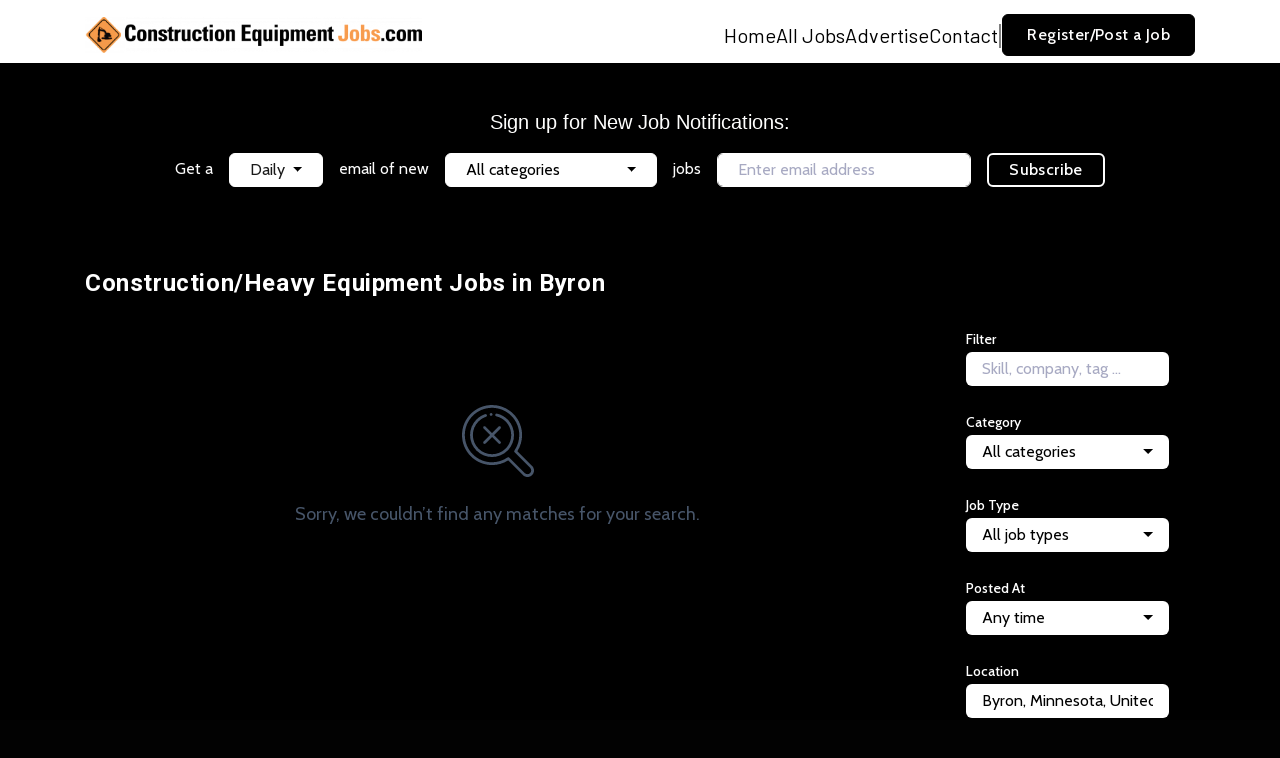

--- FILE ---
content_type: text/html; charset=UTF-8
request_url: https://www.constructionequipmentjobs.com/jobs/in-byron-minnesota-united-states
body_size: 15771
content:
<!DOCTYPE html>
<html lang="en">
<head>
    <!-- Required meta tags -->
    <meta charset="utf-8" />
    <title>Construction/Heavy Equipment Jobs in Byron - Construction Equipment Jobs.com</title>
<meta name="description" content="Find your next Construction/Heavy Equipment Industry Job in Byron, Minnesota, United States.  From Diesel Technician/Mechanic positions to Sales jobs, Apprenticeship and Management opportunities.">
<link rel="canonical" href="https://www.constructionequipmentjobs.com/jobs/in-byron-minnesota-united-states">
<meta property="og:title" content="Construction/Heavy Equipment Jobs in Byron">
<meta property="og:description" content="Find your next Construction/Heavy Equipment Industry Job in Byron, Minnesota, United States.  From Diesel Technician/Mechanic positions to Sales jobs, Apprenticeship and Management opportunities.">
<meta property="og:url" content="https://www.constructionequipmentjobs.com/jobs/in-byron-minnesota-united-states">
<meta property="og:type" content="website">
<meta property="og:image" content="https://jboard-tenant.s3.us-west-1.amazonaws.com/social-media-ogs/rLOYcR7uCfQYXPvpXzELGIwBMW7DM6oMeZ7OHCzL.png">

<meta name="twitter:card" content="summary_large_image">
<meta name="twitter:image" content="https://jboard-tenant.s3.us-west-1.amazonaws.com/social-media-ogs/rLOYcR7uCfQYXPvpXzELGIwBMW7DM6oMeZ7OHCzL.png">
<meta name="twitter:title" content="Construction/Heavy Equipment Jobs in Byron">
<meta name="twitter:description" content="Find your next Construction/Heavy Equipment Industry Job in Byron, Minnesota, United States.  From Diesel Technician/Mechanic positions to Sales jobs, Apprenticeship and Management opportunities.">
<script type="application/ld+json">{"@context":"https:\/\/schema.org","@type":"WebPage","name":"Construction\/Heavy Equipment Jobs in Byron","description":"Find your next Construction\/Heavy Equipment Industry Job in Byron, Minnesota, United States.  From Diesel Technician\/Mechanic positions to Sales jobs, Apprenticeship and Management opportunities."}</script>
    <meta name="viewport" content="width=device-width, initial-scale=1, shrink-to-fit=no" />
            <link rel="icon" href="https://jboard-tenant.s3.us-west-1.amazonaws.com/favicons/Z8Mj3L7oSBVfVIPTVeEFcwytuxCk9QwRJBjkWy6m.png" />
    
    
    
    <script>
    window.$jBoard = {"team":{"id":2763,"name":"Construction Equipment Jobs.com","slug":"constructionequipmentjobs","domain":"www.constructionequipmentjobs.com"},"currentUser":null,"adminUserToken":null,"currentSessionID":null,"csrf_token":"VjGa4aCBxWC3F0X3VlLIkDKNDGLABG0MiCYBiq3H","config":{"admin_url":"https:\/\/app.jboard.io","main_api_url":"https:\/\/app.jboard.io\/api","enable_api":true,"custom_tenant_api_url":"","do_not_proxy_apply_urls":false,"disable_recaptcha":0,"google_recaptcha_site_key":"6Le7CdQoAAAAAKiYR9pPPytJ7deUomntdJvTs6FD","tax_enabled":false,"tax_mode":"fixed_rate","tax_behavior":"exclusive"},"urls":{"post_a_job_url":"\/post-a-job","employer_account_jobs_page_url":"\/account\/jobs"},"language":{"name":"English","supported_by_mapbox_search":true,"code":"en","supported_by_stripe":true},"trans":{"validation.upload_size":"The uploaded file is too large, try to upload a file that is less than 8.00MB.","post_job.message.update.success":"The job has been successfully updated!","employer_account.products.message.canceled_successfully":"The subscription was canceled successfully.","employer_account.products.message.payment_method.updated":"The subscription\u0027s payment method was updated successfully.","employer_account.products.message.resumed_successfully":"The subscription was resumed successfully.","products.message.coupon.success":"Coupon applied successfully!","products.message.coupon.removed.success":"Coupon removed successfully!","general.error.upload_only_image":"You can upload only an image file.","alert_subscription.success.title":"Subscribed","forms.field.numeric_range.display.empty":"-","forms.field.numeric_range.display.from_only":"from :FROM_NUMBER","forms.field.numeric_range.display.to_only":"up to :TO_NUMBER","forms.field.numeric_range.display.from_to":"from :FROM_NUMBER to :TO_NUMBER","general.checkbox.yes":"YES","general.checkbox.no":"NO","job_apply.step.review.empty_value":"blank"},"payments":{"stripe":{"key":"pk_live_51IbFKlGCNuM1RmTAnB8naM9LYefEgIOlSHUv9Knst7kIhZunto6zuwi4ADgM1nJvo9jl0SNVep8Q94jmNGE7ckpn00rn1RQ9Cc","account_id":"acct_1L35AWQHeQ5DzxJx"}},"sessionStatus":null,"dangerSessionStatus":null,"currency":{"code":"usd","symbol":"$","full_name":"USD - US Dollar","zero_decimal":false,"stripe_supported":true,"template":":SYMBOL:AMOUNT"},"currency_default_template":":SYMBOL :AMOUNT","number_format":{"dec":2,"dec_point":".","thousands_sep":","}};
    window.$theme = {"colors":{"primary":"#FFFFFFFF","danger":"#B91C1CFF"},"input":{"placeholderColor":"#404041FF"}};
    window.$theme.$styleGroupsCssObjectMap = {};
    window.$cssClassesToGenerate = {};
    window.$styleGroupsToGenerateCssObjects = {};
    window.$inBuilderMode = false;
    window.$actingVisitorIsBot = true;
    window.$jBoardEvents = [];
            window.$JBoardAPI = {};
    </script>

    <link rel="preconnect" href="https://fonts.googleapis.com">
    <link rel="preconnect" href="https://fonts.gstatic.com" crossorigin>
    <link rel="stylesheet" href="https://d2x33it9a58aqn.cloudfront.net/css/app.css?id=efa5399683d50f28e77bf912fb264008" crossorigin="anonymous"/>
            <script type='text/javascript'>
  window.smartlook||(function(d) {
    var o=smartlook=function(){ o.api.push(arguments)},h=d.getElementsByTagName('head')[0];
    var c=d.createElement('script');o.api=new Array();c.async=true;c.type='text/javascript';
    c.charset='utf-8';c.src='https://web-sdk.smartlook.com/recorder.js';h.appendChild(c);
    })(document);
    smartlook('init', 'd16adf4c1d6f1f5b9884c00cbee1a0a0dde3eb74', { region: 'eu' });
</script>


<!-- Google tag (gtag.js) -->
<script async src="https://www.googletagmanager.com/gtag/js?id=G-GMREGCXXR2"></script>
<script>
  window.dataLayer = window.dataLayer || [];
  function gtag(){dataLayer.push(arguments);}
  gtag('js', new Date());

  gtag('config', 'G-GMREGCXXR2');
</script>
    
            <link
    id="jb-font-default-for-texts"
    href="https://fonts.googleapis.com/css?family=Cabin:400,500,600,700&display=swap"
    rel="stylesheet"
    media="print"
    onload="this.media='all'"
/>
<link
    id="jb-font-default-for-headings"
    href="https://fonts.googleapis.com/css?family=Cabin:400,500,600,700&display=swap"
    rel="stylesheet"
    media="print"
    onload="this.media='all'"
/>

    <link
        class="jb-generated-font"
        href="https://fonts.googleapis.com/css?family=Arial:400,700&display=swap"
        rel="stylesheet"
        media="print"
        onload="this.media='all'"
    />
    <link
        class="jb-generated-font"
        href="https://fonts.googleapis.com/css?family=Roboto:100,300,400,500,700,900&display=swap"
        rel="stylesheet"
        media="print"
        onload="this.media='all'"
    />
    <link
        class="jb-generated-font"
        href="https://fonts.googleapis.com/css?family=Staatliches:400&display=swap"
        rel="stylesheet"
        media="print"
        onload="this.media='all'"
    />
    <link
        class="jb-generated-font"
        href="https://fonts.googleapis.com/css?family=Cabin:400,500,600,700&display=swap"
        rel="stylesheet"
        media="print"
        onload="this.media='all'"
    />
    <link
        class="jb-generated-font"
        href="https://fonts.googleapis.com/css?family=Barlow:100,200,300,400,500,600,700,800,900&display=swap"
        rel="stylesheet"
        media="print"
        onload="this.media='all'"
    />
    <link
        class="jb-generated-font"
        href="https://fonts.googleapis.com/css?family=Tahoma:400,700&display=swap"
        rel="stylesheet"
        media="print"
        onload="this.media='all'"
    />

<style rel="stylesheet">
    :root {
        --primary: #FFFFFFFF;
        --jb-outline-color: #FFFFFFFF;
        --website-bg-color: #020202FF;
        --success: #10b981FF;
        --info: #0572AAFF;
        --warning: #F0EFEFFF;
        --danger: #FFB302FF;
        --jb-dashboard-info-color: #475569FF;
        --font-weight-default-for-headings: 400;
        --font-weight-default-for-texts: 400;
        --jb-validation-error-color: #B91C1CFF;
        --jb-form-placeholder-color: #404041FF;
        --jb-base-font-size: 16px;
        --jb-forms-section-divider-color: #000000CF;
        --jb-tooltip-color: #FFFFFF;
        --jb-tooltip-bg-color: #000000;
        }

    body,
    .jb-font-default-for-texts {
        font-family: Cabin, sans-serif, -apple-system, BlinkMacSystemFont, "Segoe UI", Roboto, "Helvetica Neue", Arial, "Noto Sans", sans-serif, "Apple Color Emoji", "Segoe UI Emoji", "Segoe UI Symbol", "Noto Color Emoji";
    }

    .jb-font-default-for-headings {
        font-family: Cabin, sans-serif, -apple-system, BlinkMacSystemFont, "Segoe UI", Roboto, "Helvetica Neue", Arial, "Noto Sans", sans-serif, "Apple Color Emoji", "Segoe UI Emoji", "Segoe UI Symbol", "Noto Color Emoji";
    }

</style>

    
    
    

    
            <style>
             .jb-color-ffffffff{ color: #FFFFFFFF !important;}  .jb-background-010101ff { background-color: #010101FF!important;}  .jb-border-top-color-010101FF { border-top-color: #010101FF!important;}  .jb-border-right-color-010101FF { border-right-color: #010101FF!important;}  .jb-border-bottom-color-010101FF { border-bottom-color: #010101FF!important;}  .jb-border-left-color-010101FF { border-left-color: #010101FF!important;}  .jb-color-010101ff{ color: #010101FF !important;}  .jb-background-ffffffff { background-color: #FFFFFFFF!important;}  .jb-background-b91c1cff { background-color: #B91C1CFF!important;}  .jb-border-top-color-B91C1CFF { border-top-color: #B91C1CFF!important;}  .jb-border-right-color-B91C1CFF { border-right-color: #B91C1CFF!important;}  .jb-border-bottom-color-B91C1CFF { border-bottom-color: #B91C1CFF!important;}  .jb-border-left-color-B91C1CFF { border-left-color: #B91C1CFF!important;}  .jb-color-0f172aff{ color: #0F172AFF !important;}  .jb-color-14532dff{ color: #14532DFF !important;}  .jb-background-dcfce7ff { background-color: #DCFCE7FF!important;}  .jb-border-top-color-DCFCE7FF { border-top-color: #DCFCE7FF!important;}  .jb-border-right-color-DCFCE7FF { border-right-color: #DCFCE7FF!important;}  .jb-border-bottom-color-DCFCE7FF { border-bottom-color: #DCFCE7FF!important;}  .jb-border-left-color-DCFCE7FF { border-left-color: #DCFCE7FF!important;}  .jb-color-eeeeeeff{ color: #EEEEEEFF !important;}  .jb-background-e0f2feff { background-color: #E0F2FEFF!important;}  .jb-border-top-color-000000FF { border-top-color: #000000FF!important;}  .jb-border-right-color-000000FF { border-right-color: #000000FF!important;}  .jb-border-bottom-color-000000FF { border-bottom-color: #000000FF!important;}  .jb-border-left-color-000000FF { border-left-color: #000000FF!important;}  .jb-color-7c2d12ff{ color: #7c2d12FF !important;}  .jb-background-ffedd5ff { background-color: #FFEDD5FF!important;}  .jb-border-top-color-FFEDD5FF { border-top-color: #FFEDD5FF!important;}  .jb-border-right-color-FFEDD5FF { border-right-color: #FFEDD5FF!important;}  .jb-border-bottom-color-FFEDD5FF { border-bottom-color: #FFEDD5FF!important;}  .jb-border-left-color-FFEDD5FF { border-left-color: #FFEDD5FF!important;}  .jb-color-7f1d1dff{ color: #7F1D1DFF !important;}  .jb-background-fecacaff { background-color: #FECACAFF!important;}  .jb-border-top-color-FECACAFF { border-top-color: #FECACAFF!important;}  .jb-border-right-color-FECACAFF { border-right-color: #FECACAFF!important;}  .jb-border-bottom-color-FECACAFF { border-bottom-color: #FECACAFF!important;}  .jb-border-left-color-FECACAFF { border-left-color: #FECACAFF!important;}  .jb-color-334155{ color: #334155 !important;}  .jb-border-top-color-CBD5E1FF { border-top-color: #CBD5E1FF!important;}  .jb-border-right-color-CBD5E1FF { border-right-color: #CBD5E1FF!important;}  .jb-border-bottom-color-CBD5E1FF { border-bottom-color: #CBD5E1FF!important;}  .jb-border-left-color-CBD5E1FF { border-left-color: #CBD5E1FF!important;}  .jb-background-f1f5f9ff { background-color: #F1F5F9FF!important;}  .jb-color-94a3b8ff{ color: #94A3B8FF !important;}  .jb-border-top-color-E2E8F0FF { border-top-color: #E2E8F0FF!important;}  .jb-border-right-color-E2E8F0FF { border-right-color: #E2E8F0FF!important;}  .jb-border-bottom-color-E2E8F0FF { border-bottom-color: #E2E8F0FF!important;}  .jb-border-left-color-E2E8F0FF { border-left-color: #E2E8F0FF!important;}  .jb-background-fcfdffff { background-color: #FCFDFFFF!important;}  .jb-color-000000ff{ color: #000000FF !important;}  .jb-background-f8f7f7ff { background-color: #F8F7F7FF!important;}  .jb-color-e2e8f0ff{ color: #E2E8F0FF !important;}  .jb-color-475569ff{ color: #475569FF !important;}  .jb-color-64748bff{ color: #64748BFF !important;}  .jb-border-top-color-E2E8F0CF { border-top-color: #E2E8F0CF!important;}  .jb-border-bottom-color-E2E8F0CF { border-bottom-color: #E2E8F0CF!important;}  .jb-background-daa926ff { background-color: #DAA926FF!important;}  .jb-background-fdfcffff { background-color: #FDFCFFFF!important;}  .jb-font-cabin { font-family: Cabin, sans-serif, -apple-system, BlinkMacSystemFont, 'Segoe UI', Roboto, 'Helvetica Neue', Arial, 'Noto Sans', sans-serif, 'Apple Color Emoji', 'Segoe UI Emoji', 'Segoe UI Symbol', 'Noto Color Emoji' !important;}  .jb-placeholder-color-404041ff{
        &::-webkit-input-placeholder { /* WebKit browsers */
         color: #404041FF !important;
        }
        &::-moz-placeholder { /* Mozilla Firefox 4 to 18 */
          color: #404041FF !important;
          opacity: 1; /* Required to make placeholder visible in Firefox */
        }
        &::-moz-placeholder { /* Mozilla Firefox 19+ */
         color: #404041FF !important;
          opacity: 1; /* Required to make placeholder visible in Firefox */
        }
        &:-ms-input-placeholder { /* Internet Explorer 10-11 */
          color: #404041FF !important;
        }
        &::-ms-input-placeholder { /* Microsoft Edge */
          color: #404041FF !important;
        }
        &::placeholder { /* Standard */
         color: #404041FF !important;
        }
      }  .jb-background-f7f7f7ff { background-color: #F7F7F7FF!important;}  .jb-border-top-color-FCB802FF { border-top-color: #FCB802FF!important;}  .jb-border-right-color-FCB802FF { border-right-color: #FCB802FF!important;}  .jb-border-bottom-color-FCB802FF { border-bottom-color: #FCB802FF!important;}  .jb-border-left-color-FCB802FF { border-left-color: #FCB802FF!important;}  .jb-active-color-010101ff{ color: #010101FF !important;}  .jb-background-e2e8f0ff { background-color: #E2E8F0FF!important;}  .jb-color-b91c1cff{ color: #B91C1CFF !important;}  .jb-border-bottom-color-000000CF { border-bottom-color: #000000CF!important;}  .jb-border-top-color-545557FF { border-top-color: #545557FF!important;}  .jb-border-right-color-545557FF { border-right-color: #545557FF!important;}  .jb-border-bottom-color-545557FF { border-bottom-color: #545557FF!important;}  .jb-border-left-color-545557FF { border-left-color: #545557FF!important;}  .jb-background-fcfcfcff { background-color: #FCFCFCFF!important;}  .jb-font-arial { font-family: Arial, sans-serif, -apple-system, BlinkMacSystemFont, 'Segoe UI', Roboto, 'Helvetica Neue', Arial, 'Noto Sans', sans-serif, 'Apple Color Emoji', 'Segoe UI Emoji', 'Segoe UI Symbol', 'Noto Color Emoji' !important;}  .jb-color-020202ff{ color: #020202FF !important;}  .jb-color-10b981ff{ color: #10b981FF !important;}  .jb-color-0572aaff{ color: #0572AAFF !important;}  .jb-color-f0efefff{ color: #F0EFEFFF !important;}  .jb-color-ffb302ff{ color: #FFB302FF !important;}  .jb-color-ffffff{ color: #FFFFFF !important;}  .jb-background-000000 { background-color: #000000!important;}
        </style>
    </head>
<body id="i-body-general" class="">
    

    <header>
    <style>
    :root {
        --jb-sub-menu-card-border-color: #E2E8F0FF
    }
</style>

 <div
    id="jb-section-288"
    data-id="288"
    data-order=""
    class=" "
>
    <style>
                        #jb-section-288 .jb-color-000000ff{ color: #000000FF !important;} #jb-section-288 .jb-font-barlow { font-family: Barlow, sans-serif, -apple-system, BlinkMacSystemFont, 'Segoe UI', Roboto, 'Helvetica Neue', Arial, 'Noto Sans', sans-serif, 'Apple Color Emoji', 'Segoe UI Emoji', 'Segoe UI Symbol', 'Noto Color Emoji' !important;} #jb-section-288 .jb-color-334155ff{ color: #334155FF !important;} #jb-section-288 .jb-background-ffffffff { background-color: #FFFFFFFF!important;} #jb-section-288 .jb-font-tahoma { font-family: Tahoma, sans-serif, -apple-system, BlinkMacSystemFont, 'Segoe UI', Roboto, 'Helvetica Neue', Arial, 'Noto Sans', sans-serif, 'Apple Color Emoji', 'Segoe UI Emoji', 'Segoe UI Symbol', 'Noto Color Emoji' !important;} #jb-section-288 .jb-background-f7f5f5ff { background-color: #F7F5F5FF!important;} #jb-section-288 .jb-color-fffefeff{ color: #FFFEFEFF !important;} #jb-section-288 .jb-background-000000ff { background-color: #000000FF!important;} #jb-section-288 .jb-border-top-color-010101FF { border-top-color: #010101FF!important;} #jb-section-288 .jb-border-right-color-010101FF { border-right-color: #010101FF!important;} #jb-section-288 .jb-border-bottom-color-010101FF { border-bottom-color: #010101FF!important;} #jb-section-288 .jb-border-left-color-010101FF { border-left-color: #010101FF!important;} #jb-section-288 .jb-color-ffffffff{ color: #FFFFFFFF !important;} #jb-section-288 .jb-background-010101ff { background-color: #010101FF!important;} #jb-section-288 .jb-color-8f9399ff{ color: #8F9399FF !important;} #jb-section-288 .jb-border-bottom-color-E2E8F0CF { border-bottom-color: #E2E8F0CF!important;} #jb-section-288 .jb-border-top-color-FFFFFFFF { border-top-color: #FFFFFFFF!important;} #jb-section-288 .jb-border-right-color-FFFFFFFF { border-right-color: #FFFFFFFF!important;} #jb-section-288 .jb-border-bottom-color-FFFFFFFF { border-bottom-color: #FFFFFFFF!important;} #jb-section-288 .jb-border-left-color-FFFFFFFF { border-left-color: #FFFFFFFF!important;}
    </style>

    <div
        class="jb-section jb-pt-3xs jb-pb-7xs jb-background-ffffffff jb-border-top-lg jb-border-top-solid jb-border-top-color-FFFFFFFF jb-border-right-lg jb-border-right-solid jb-border-right-color-FFFFFFFF jb-border-bottom-lg jb-border-bottom-solid jb-border-bottom-color-FFFFFFFF jb-border-left-lg jb-border-left-solid jb-border-left-color-FFFFFFFF fixed-top"
            >
        <nav class="navbar navbar-expand-lg" id="header1-navbar">
        <div class="container">
            <div class="theme-header">
                <!-- Brand and toggle get grouped for better mobile display -->
                                    <div class="navbar-header">
                        <a href="/"
                           class="jb-navbar-brand d-flex align-items-center jb-h-9 jb-pt-none jb-pb-none">
                            <img class="jb-navbar-brand-img" src="https://d3535lqr6sqxto.cloudfront.net/logos/jGLSlldhhzxT9qTxaPkEfqTTNwLOdaMIKQhzHoOS.png"
                                 alt="Construction Equipment Jobs.com" width="210" height="52"/>
                        </a>
                    </div>
                                <button class="navbar-toggler jb-color-8f9399ff jb-icon-size-6xl" type="button"
                        data-toggle="collapse" data-target="#header1-main-navbar" aria-controls="header1-main-navbar"
                        aria-expanded="false" aria-label="Toggle navigation">
                     <svg class="" fill="currentColor" version="1.1" id="Layer_1" xmlns="http://www.w3.org/2000/svg"
     xmlns:xlink="http://www.w3.org/1999/xlink" width="64px" height="64px" viewBox="0 0 100.00 100.00"
     enable-background="new 0 0 100 100" xml:space="preserve" stroke="#000000" stroke-width="0.001"
     transform="rotate(0)matrix(1, 0, 0, 1, 0, 0)">
        <g id="SVGRepo_bgCarrier" stroke-width="0" transform="translate(23,23), scale(0.54)"/>
        <g id="SVGRepo_tracerCarrier" stroke-linecap="round" stroke-linejoin="round" stroke="#CCCCCC" stroke-width="0.4"/>
        <g id="SVGRepo_iconCarrier"> <g> <path d="M70,33.5H32c-1.104,0-2,0.896-2,2s0.896,2,2,2h38c1.104,0,2-0.896,2-2S71.104,33.5,70,33.5z"/> <path d="M70,48.5H32c-1.104,0-2,0.896-2,2s0.896,2,2,2h38c1.104,0,2-0.896,2-2S71.104,48.5,70,48.5z"/> <path d="M70,63.5H32c-1.104,0-2,0.896-2,2s0.896,2,2,2h38c1.104,0,2-0.896,2-2S71.104,63.5,70,63.5z"/> <path d="M87.5,26.5c0-5.523-4.478-10-10-10h-55c-5.523,0-10,4.477-10,10v47c0,5.522,4.477,10,10,10h55c5.522,0,10-4.478,10-10V26.5 z M83.5,73.5c0,3.313-2.687,6-6,6h-55c-3.313,0-6-2.687-6-6v-47c0-3.313,2.687-6,6-6h55c3.313,0,6,2.687,6,6V73.5z"/> </g> </g>
    </svg>


 
                </button>
                <div class="collapse navbar-collapse" id="header1-main-navbar">
                    <ul class="navbar-nav mr-auto w-100 justify-content-end desktop-menu jb-gap-8xl">
                                                                                                                        <li>
                                        <a
                                            class="jb-color-000000ff jb-text-size-xl jb-font-barlow jb-font-weight-default-for-texts jb-line-height-normal jb-letter-spacing-normal"
                                            href="https://www.constructionequipmentjobs.com/"
                                                                                    >Home</a>
                                    </li>
                                                                                                                                                                                    <li>
                                        <a
                                            class="jb-color-000000ff jb-text-size-xl jb-font-barlow jb-font-weight-default-for-texts jb-line-height-normal jb-letter-spacing-normal"
                                            href="/jobs"
                                                                                    >All Jobs</a>
                                    </li>
                                                                                                                                                                                    <li>
                                        <a
                                            class="jb-color-000000ff jb-text-size-xl jb-font-barlow jb-font-weight-default-for-texts jb-line-height-normal jb-letter-spacing-normal"
                                            href="https://www.constructionequipmentjobs.com/pricing"
                                                                                    >Advertise</a>
                                    </li>
                                                                                                                                                                                    <li>
                                        <a
                                            class="jb-color-000000ff jb-text-size-xl jb-font-barlow jb-font-weight-default-for-texts jb-line-height-normal jb-letter-spacing-normal"
                                            href="/contact-us"
                                                                                    >Contact</a>
                                    </li>
                                                                                    
                                                    <li>
                                 <svg class="vertical-divider jb-color-000000ff jb-icon-size-2xl" xmlns="http://www.w3.org/2000/svg" viewBox="0 0 2 24" width="1" height="24" fill="currentColor">
        <path d="M1 0v24" stroke="currentColor" stroke-width="1"/>
    </svg>


 
                            </li>
                        
                                                    <li id="account-management-menu">
                                                                                                                                </li>
                        
                                                    <li>
                                <a href="/registration" class="jb-color-fffefeff jb-text-size-base jb-font-default-for-texts jb-font-weight-medium jb-line-height-normal jb-letter-spacing-wide jb-background-000000ff jb-rounded-md jb-border-top-sm jb-border-top-solid jb-border-top-color-010101FF jb-border-right-sm jb-border-right-solid jb-border-right-color-010101FF jb-border-bottom-sm jb-border-bottom-solid jb-border-bottom-color-010101FF jb-border-left-sm jb-border-left-solid jb-border-left-color-010101FF jb-pl-lg jb-pr-lg jb-pt-4xs jb-pb-4xs jb-btn-no-underline-on-hover">Register/Post a Job</a>
                            </li>
                                                                    </ul>
                    <ul class="navbar-nav mr-auto justify-content-end mobile-menu jb-background-ffffffff">
                                                                                                                         <li class="jb-pl-2xl jb-pr-2xl jb-pt-md jb-pb-md jb-border-bottom-sm jb-border-bottom-solid jb-border-bottom-color-E2E8F0CF" ><a class="jb-color-000000ff jb-text-size-xl jb-font-barlow jb-font-weight-default-for-texts jb-line-height-normal jb-letter-spacing-normal"
                                           href="https://www.constructionequipmentjobs.com/"
                                           >Home</a></li>
 
                                                                                                                                                                                     <li class="jb-pl-2xl jb-pr-2xl jb-pt-md jb-pb-md jb-border-bottom-sm jb-border-bottom-solid jb-border-bottom-color-E2E8F0CF" ><a class="jb-color-000000ff jb-text-size-xl jb-font-barlow jb-font-weight-default-for-texts jb-line-height-normal jb-letter-spacing-normal"
                                           href="/jobs"
                                           >All Jobs</a></li>
 
                                                                                                                                                                                     <li class="jb-pl-2xl jb-pr-2xl jb-pt-md jb-pb-md jb-border-bottom-sm jb-border-bottom-solid jb-border-bottom-color-E2E8F0CF" ><a class="jb-color-000000ff jb-text-size-xl jb-font-barlow jb-font-weight-default-for-texts jb-line-height-normal jb-letter-spacing-normal"
                                           href="https://www.constructionequipmentjobs.com/pricing"
                                           >Advertise</a></li>
 
                                                                                                                                                                                     <li class="jb-pl-2xl jb-pr-2xl jb-pt-md jb-pb-md jb-border-bottom-sm jb-border-bottom-solid jb-border-bottom-color-E2E8F0CF" ><a class="jb-color-000000ff jb-text-size-xl jb-font-barlow jb-font-weight-default-for-texts jb-line-height-normal jb-letter-spacing-normal"
                                           href="/contact-us"
                                           >Contact</a></li>
 
                                                                                    
                                                      
                        
                                                     <li class="jb-pl-2xl jb-pr-2xl jb-pt-md jb-pb-md jb-border-bottom-sm jb-border-bottom-solid jb-border-bottom-color-E2E8F0CF" ><a href="/registration" class="m-0 text-center jb-color-fffefeff jb-text-size-base jb-font-default-for-texts jb-font-weight-medium jb-line-height-normal jb-letter-spacing-wide jb-background-000000ff jb-rounded-md jb-border-top-sm jb-border-top-solid jb-border-top-color-010101FF jb-border-right-sm jb-border-right-solid jb-border-right-color-010101FF jb-border-bottom-sm jb-border-bottom-solid jb-border-bottom-color-010101FF jb-border-left-sm jb-border-left-solid jb-border-left-color-010101FF jb-pl-lg jb-pr-lg jb-pt-4xs jb-pb-4xs jb-btn-no-underline-on-hover">Register/Post a Job</a></li>
 
                        
                                            </ul>
                </div>
            </div>
        </div>
    </nav>

            </div>
</div>
 

    <script>
        const navbar = document.getElementById('header1-navbar');

        if (navbar) {
            const navbarSection = navbar.closest('.jb-section');

            if (navbarSection) {
                let navbarSectionHeight = navbarSection.offsetHeight;

                if (navbarSectionHeight) {
                    document.querySelector('header').style.height = `${navbarSectionHeight}px`;
                }
            }
        }
    </script>

</header>

     <div
    class="modal  fade  "
    tabindex="-1"
    role="dialog"
         id="info-modal" >
    <div class="modal-dialog " role="document">
        <div class="modal-content ">
            <div class="overflow-hidden jb-rounded-top-left-xl jb-rounded-top-right-xl jb-border-top-sm jb-border-top-solid jb-border-top-color-000000FF jb-border-right-sm jb-border-right-solid jb-border-right-color-000000FF jb-border-left-sm jb-border-left-solid jb-border-left-color-000000FF">
    <div class="
        modal-header align-items-center jb-pl-md jb-pr-md jb-pt-md jb-pb-md jb-border-bottom-sm jb-border-bottom-solid jb-border-bottom-color-E2E8F0CF jb-background-ffffffff
                    ">
        <h5 class="modal-title jb-color-000000ff jb-text-size-lg jb-font-arial jb-font-weight-normal jb-line-height-normal jb-letter-spacing-normal">Info</h5>

                    <button type="button" class="close jb-color-000000ff jb-icon-size-lg" data-dismiss="modal" aria-label="Close">
                 <svg xmlns="http://www.w3.org/2000/svg" x="0px" y="0px" width="14" height="14" viewBox="0 0 24 24" fill="currentColor">
        <path d="M 4.7070312 3.2929688 L 3.2929688 4.7070312 L 10.585938 12 L 3.2929688 19.292969 L 4.7070312 20.707031 L 12 13.414062 L 19.292969 20.707031 L 20.707031 19.292969 L 13.414062 12 L 20.707031 4.7070312 L 19.292969 3.2929688 L 12 10.585938 L 4.7070312 3.2929688 z"></path>
    </svg>


 
            </button>
            </div>
</div>
 

             <div class="jb-border-right-sm jb-border-right-solid jb-border-right-color-000000FF jb-border-left-sm jb-border-left-solid jb-border-left-color-000000FF">
    <div class="modal-body jb-pl-md jb-pr-md jb-pt-3xl jb-pb-3xl jb-background-ffffffff text-center  jb-color-000000ff jb-text-size-lg jb-font-arial jb-font-weight-normal jb-line-height-normal jb-letter-spacing-normal jb-pt-none jb-pb-none">
        
    </div>
</div>
 

         <div class="overflow-hidden jb-rounded-bottom-left-xl jb-rounded-bottom-right-xl jb-border-right-sm jb-border-right-solid jb-border-right-color-000000FF jb-border-bottom-sm jb-border-bottom-solid jb-border-bottom-color-000000FF jb-border-left-sm jb-border-left-solid jb-border-left-color-000000FF">
    <div class="
        modal-footer jb-modal-footer jb-pl-md jb-pr-md jb-pt-xs jb-pb-xs jb-border-top-sm jb-border-top-solid jb-border-top-color-E2E8F0CF jb-background-ffffffff
                    ">
        <button class="btn jb-btn m-0  jb-pl-none jb-pr-none jb-text-size-base jb-font-default-for-texts jb-font-weight-medium jb-line-height-normal jb-letter-spacing-wide jb-rounded-md jb-pt-4xs jb-pb-4xs jb-color-0f172aff"
                                                                                 data-dismiss="modal"                               
>
Close
</button>
    </div>
</div>
        </div>
    </div>
</div>
 
 

    <main  pageId="170">
        <div
    id="jb-section-143902"
    data-id="143902"
    data-order="0"
    class=" jb-section-sortable"
>
    <style>
                            #jb-section-143902 {
                                    --jb-form-placeholder-color: #000000FF;
                            }
                #jb-section-143902 .jb-color-fffffeff{ color: #FFFFFEFF !important;} #jb-section-143902 .jb-font-arial { font-family: Arial, sans-serif, -apple-system, BlinkMacSystemFont, 'Segoe UI', Roboto, 'Helvetica Neue', Arial, 'Noto Sans', sans-serif, 'Apple Color Emoji', 'Segoe UI Emoji', 'Segoe UI Symbol', 'Noto Color Emoji' !important;} #jb-section-143902 .jb-color-cbd5e1ff{ color: #CBD5E1FF !important;} #jb-section-143902 .jb-color-fcfcfcff{ color: #FCFCFCFF !important;} #jb-section-143902 .jb-color-000000e6{ color: #000000E6 !important;} #jb-section-143902 .jb-placeholder-color-000000ff{
        &::-webkit-input-placeholder { /* WebKit browsers */
         color: #000000FF !important;
        }
        &::-moz-placeholder { /* Mozilla Firefox 4 to 18 */
          color: #000000FF !important;
          opacity: 1; /* Required to make placeholder visible in Firefox */
        }
        &::-moz-placeholder { /* Mozilla Firefox 19+ */
         color: #000000FF !important;
          opacity: 1; /* Required to make placeholder visible in Firefox */
        }
        &:-ms-input-placeholder { /* Internet Explorer 10-11 */
          color: #000000FF !important;
        }
        &::-ms-input-placeholder { /* Microsoft Edge */
          color: #000000FF !important;
        }
        &::placeholder { /* Standard */
         color: #000000FF !important;
        }
      } #jb-section-143902 .jb-background-ffffffff { background-color: #FFFFFFFF!important;} #jb-section-143902 .jb-border-top-color-FFFFFFFF { border-top-color: #FFFFFFFF!important;} #jb-section-143902 .jb-border-right-color-FFFFFFFF { border-right-color: #FFFFFFFF!important;} #jb-section-143902 .jb-border-bottom-color-FFFFFFFF { border-bottom-color: #FFFFFFFF!important;} #jb-section-143902 .jb-border-left-color-FFFFFFFF { border-left-color: #FFFFFFFF!important;} #jb-section-143902 .jb-color-ffffffff{ color: #FFFFFFFF !important;} #jb-section-143902 .jb-background-000000ff { background-color: #000000FF!important;} #jb-section-143902 .jb-color-000000ff{ color: #000000FF !important;} #jb-section-143902 .jb-border-top-color-000000FF { border-top-color: #000000FF!important;} #jb-section-143902 .jb-border-bottom-color-000000FF { border-bottom-color: #000000FF!important;}
    </style>

    <div
        class="jb-section jb-pt-4xl jb-pb-xs jb-background-000000ff jb-border-top-sm jb-border-top-solid jb-border-top-color-000000FF jb-border-bottom-sm jb-border-bottom-solid jb-border-bottom-color-000000FF"
            >
        <div class="container">
         <h2 class="jb-color-fffffeff jb-text-size-xl jb-font-arial jb-font-weight-default-for-texts jb-line-height-normal jb-letter-spacing-normal jb-pt-7xs jb-pb-sm jb-text-center" >Sign up for New Job Notifications:</h2>
 

          
    </div>

    <form class="inline-alert-subscription-1 container mw-lg-100">
        <div class="d-flex flex-column flex-wrap flex-lg-row justify-content-center align-items-start">
            <div class="w-auto w-md-100 d-inline-flex flex-column flex-wrap flex-lg-row align-items-start align-items-lg-baseline">
                 <p class="jb-color-fcfcfcff jb-text-size-base jb-font-default-for-texts jb-font-weight-normal jb-line-height-normal jb-letter-spacing-normal mr-0 mr-lg-3 mb-4 mb-lg-0" >Get a</p>
 

                 <div class="form-group w-auto w-md-100 alert-frequency mr-0 mr-lg-3 mb-4 mb-lg-0 ">
    <div class="jb-custom-select">
    <div class="dropdown bootstrap-select jb-form-control w-100 temprorary-select">
        <button type="button" class="dropdown-toggle jb-color-000000e6 jb-placeholder-color-000000ff jb-text-size-base jb-font-default-for-texts jb-font-weight-default-for-texts jb-line-height-relaxed jb-letter-spacing-normal jb-rounded-md jb-background-ffffffff jb-border-top-sm jb-border-top-solid jb-border-top-color-FFFFFFFF jb-border-right-sm jb-border-right-solid jb-border-right-color-FFFFFFFF jb-border-bottom-sm jb-border-bottom-solid jb-border-bottom-color-FFFFFFFF jb-border-left-sm jb-border-left-solid jb-border-left-color-FFFFFFFF jb-pl-md jb-pr-md jb-pt-7xs jb-pb-7xs" style="color: #000000FF !important;" >
            <div class="filter-option">
                <div>
                    <div class="empty-value"> - </div>
                </div>
            </div>
        </button>
    </div>

    <select
         id="jb-section-143902-alert_frequency"         class="jb-custom-field-select custom-field-select  jb-form-control"
                name="alert_frequency"
                
        data-width="100%"
        data-style="highlight-8d6d4970-5a5b-456e-abe7-951ba9211ebf"
                data-size="7"
        data-live-search-placeholder="Search..."
        data-none-results-text="No results matched {0}"
        data-dropdown-align-right="auto"
            >
        
        <option value="daily">
                                Daily
                            </option>
                                                    <option value="weekly">
                                Weekly
                            </option>
    </select>
</div>
</div>
 

                                     <p class="jb-color-fcfcfcff jb-text-size-base jb-font-default-for-texts jb-font-weight-normal jb-line-height-normal jb-letter-spacing-normal mr-0 mr-lg-3 mb-4 mb-lg-0" >email of new</p>
 

                     <div class="form-group w-auto w-md-100 alert-job-category mr-0 mr-lg-3 mb-4 mb-lg-0 ">
    <div class="jb-custom-select">
    <div class="dropdown bootstrap-select jb-form-control w-100 temprorary-select">
        <button type="button" class="dropdown-toggle jb-color-000000e6 jb-placeholder-color-000000ff jb-text-size-base jb-font-default-for-texts jb-font-weight-default-for-texts jb-line-height-relaxed jb-letter-spacing-normal jb-rounded-md jb-background-ffffffff jb-border-top-sm jb-border-top-solid jb-border-top-color-FFFFFFFF jb-border-right-sm jb-border-right-solid jb-border-right-color-FFFFFFFF jb-border-bottom-sm jb-border-bottom-solid jb-border-bottom-color-FFFFFFFF jb-border-left-sm jb-border-left-solid jb-border-left-color-FFFFFFFF jb-pl-md jb-pr-md jb-pt-7xs jb-pb-7xs" style="color: #000000FF !important;" >
            <div class="filter-option">
                <div>
                    <div class="empty-value">All categories</div>
                </div>
            </div>
        </button>
    </div>

    <select
         id="jb-section-143902-alert_job_category"         class="jb-custom-field-select custom-field-select  jb-form-control"
                name="category"
                
        data-width="100%"
        data-style="highlight-8d6d4970-5a5b-456e-abe7-951ba9211ebf"
         data-live-search="true"         data-size="7"
        data-live-search-placeholder="Search..."
        data-none-results-text="No results matched {0}"
        data-dropdown-align-right="auto"
            >
                    <option value="">All categories</option>
        
        <option value="142530" >
                                    Construction Equipment Mechanic Jobs
                                </option>
                                                            <option value="134302" >
                                    Construction Equipment Sales Jobs
                                </option>
                                                            <option value="134303" >
                                    Construction Equipment Management Jobs
                                </option>
                                                            <option value="105090" >
                                    Construction Equipment Intern/Apprentice Jobs
                                </option>
                                                            <option value="226650" >
                                    Heavy Equipment Operator Jobs
                                </option>
                                                            <option value="226911" >
                                    Heavy Equipment Hauling Jobs
                                </option>
                                                            <option value="43652" >
                                    Service Administration
                                </option>
                                                            <option value="32483" >
                                    Service Advisor
                                </option>
                                                            <option value="35703" >
                                    Service
                                </option>
                                                            <option value="35730" >
                                    Welder
                                </option>
                                                            <option value="35748" >
                                    Electric Power Generation
                                </option>
                                                            <option value="129982" >
                                    Rental Coordinator
                                </option>
                                                            <option value="84672" >
                                    Parts Manager
                                </option>
                                                            <option value="35688" >
                                    Driver
                                </option>
                                                            <option value="32484" >
                                    Parts/Counter
                                </option>
                                                            <option value="32080" >
                                    Logistics
                                </option>
                                                            <option value="35689" >
                                    Warehouse
                                </option>
                                                            <option value="35729" >
                                    Yard
                                </option>
                                                            <option value="37609" >
                                    Operations
                                </option>
                                                            <option value="35735" >
                                    Training Coordinator
                                </option>
                                                            <option value="131563" >
                                    Equipment Coordinator
                                </option>
                                                            <option value="35749" >
                                    Fleet Specialist
                                </option>
                                                            <option value="36086" >
                                    Safety &amp; Operations
                                </option>
                                                            <option value="81557" >
                                    Project Management
                                </option>
                                                            <option value="35976" >
                                    Facilities
                                </option>
                                                            <option value="36270" >
                                    Technical
                                </option>
                                                            <option value="35747" >
                                    IT Support
                                </option>
                                                            <option value="35750" >
                                    Consultant
                                </option>
                                                            <option value="35804" >
                                    Accounting
                                </option>
                                                            <option value="36754" >
                                    Administrative
                                </option>
                                                            <option value="75731" >
                                    Instructor
                                </option>
                                                            <option value="37044" >
                                    Analyst
                                </option>
                                                            <option value="43651" >
                                    Machinist
                                </option>
                                                            <option value="40196" >
                                    Director of Parts
                                </option>
                                                            <option value="35805" >
                                    Payroll, Human Resources
                                </option>
                                                            <option value="112490" >
                                    Marketing
                                </option>
                                                            <option value="226794" >
                                    Rigger/Laborer
                                </option>
                                                            <option value="120245" >
                                    Product Support
                                </option>
                                                            <option value="226825" >
                                    Assembly &amp; Disassembly Crew Member
                                </option>
                                                            <option value="131977" >
                                    Software &amp; Site Positioning Specialist
                                </option>
                                                            <option value="224186" >
                                    Truck Technician Management Jobs
                                </option>
                                                            <option value="215767" >
                                    Shipping &amp; Receiving
                                </option>
                                                            <option value="221123" >
                                    Engineer
                                </option>
                                                            <option value="227355" >
                                    CNC Machinist
                                </option>
    </select>
</div>
</div>
 

                     <p class="jb-color-fcfcfcff jb-text-size-base jb-font-default-for-texts jb-font-weight-normal jb-line-height-normal jb-letter-spacing-normal mr-0 mr-lg-3 mb-4 mb-lg-0" >jobs</p>
 

                            </div>

             <div class="form-group w-auto w-md-100 alert-email mr-0 mr-lg-3 mb-4 mb-lg-0 ">
    <input
    type="email"
    class="form-control jb-color-000000e6 jb-placeholder-color-000000ff jb-text-size-base jb-font-default-for-texts jb-font-weight-default-for-texts jb-line-height-relaxed jb-letter-spacing-normal jb-rounded-md jb-background-ffffffff jb-border-top-sm jb-border-top-solid jb-border-top-color-FFFFFFFF jb-border-right-sm jb-border-right-solid jb-border-right-color-FFFFFFFF jb-border-bottom-sm jb-border-bottom-solid jb-border-bottom-color-FFFFFFFF jb-border-left-sm jb-border-left-solid jb-border-left-color-FFFFFFFF jb-pl-md jb-pr-md jb-pt-7xs jb-pb-7xs jb-form-control "
    id="jb-section-143902-email"    name="email"    placeholder="Enter email address"     value=""
                    
/>
</div>
 

            <button class="btn btn-submit jb-btn w-md-100 jb-color-ffffffff jb-text-size-base jb-font-default-for-texts jb-font-weight-medium jb-line-height-relaxed jb-letter-spacing-wide jb-background-000000ff jb-rounded-md jb-border-top-md jb-border-top-solid jb-border-top-color-FFFFFFFF jb-border-right-md jb-border-right-solid jb-border-right-color-FFFFFFFF jb-border-bottom-md jb-border-bottom-solid jb-border-bottom-color-FFFFFFFF jb-border-left-md jb-border-left-solid jb-border-left-color-FFFFFFFF jb-pl-md jb-pr-md jb-pt-8xs jb-pb-8xs jb-btn-no-underline-on-hover" >
                Subscribe
            </button>

            <input type="hidden" id="jb-section-143902-job-filters" value="{&quot;location&quot;:&quot;Byron, Minnesota, United States&quot;,&quot;location_id&quot;:24991,&quot;search_radius&quot;:25}" />
        </div>

         <div class="row" id="jb-section-143902-form-captcha">
        <div class="col-12">
            <div class="jb-text-can-have-links text-left text-lg-center jb-color-000000ff jb-text-size-xs jb-font-default-for-texts jb-font-weight-normal jb-line-height-normal jb-letter-spacing-normal jb-pt-xs jb-pb-7xs" >
                                    This site is protected by reCAPTCHA and the Google <a target="_blank" href="https://policies.google.com/privacy">Privacy Policy</a> and <a target="_blank" href="https://policies.google.com/terms">Terms of Service</a> apply.
                
                <div id="jb-section-143902-captcha-container"></div>
            </div>
        </div>
    </div>
 
    </form>

            </div>
</div>
 
<div
    id="jb-section-293"
    data-id="293"
    data-order="-1"
    class=" jb-section-sortable"
>
    <style>
                            #jb-section-293 {
                                    --jb-form-placeholder-color: #000000FF;
                            }
                #jb-section-293 .jb-color-ffffffff{ color: #FFFFFFFF !important;} #jb-section-293 .jb-font-roboto { font-family: Roboto, sans-serif, -apple-system, BlinkMacSystemFont, 'Segoe UI', Roboto, 'Helvetica Neue', Arial, 'Noto Sans', sans-serif, 'Apple Color Emoji', 'Segoe UI Emoji', 'Segoe UI Symbol', 'Noto Color Emoji' !important;} #jb-section-293 .jb-color-fffefeff{ color: #FFFEFEFF !important;} #jb-section-293 .jb-background-000000ff { background-color: #000000FF!important;} #jb-section-293 .jb-color-8bb7ffff{ color: #8BB7FFFF !important;} #jb-section-293 .jb-color-fdac8aff{ color: #FDAC8AFF !important;} #jb-section-293 .jb-color-feffffff{ color: #FEFFFFFF !important;} #jb-section-293 .jb-font-staatliches { font-family: Staatliches, sans-serif, -apple-system, BlinkMacSystemFont, 'Segoe UI', Roboto, 'Helvetica Neue', Arial, 'Noto Sans', sans-serif, 'Apple Color Emoji', 'Segoe UI Emoji', 'Segoe UI Symbol', 'Noto Color Emoji' !important;} #jb-section-293 .jb-background-010101ff { background-color: #010101FF!important;} #jb-section-293 .jb-border-top-color-F7F7F8FF { border-top-color: #F7F7F8FF!important;} #jb-section-293 .jb-border-right-color-F7F7F8FF { border-right-color: #F7F7F8FF!important;} #jb-section-293 .jb-border-bottom-color-F7F7F8FF { border-bottom-color: #F7F7F8FF!important;} #jb-section-293 .jb-border-left-color-F7F7F8FF { border-left-color: #F7F7F8FF!important;} #jb-section-293 .jb-color-047857ff{ color: #047857FF !important;} #jb-section-293 .jb-border-bottom-color-4D4C4CFF { border-bottom-color: #4D4C4CFF!important;} #jb-section-293 .jb-background-000000ff--hover:hover { background-color: #000000FF!important;} #jb-section-293 .jb-border-top-color-FFE4A2FF { border-top-color: #FFE4A2FF!important;} #jb-section-293 .jb-border-right-color-FFE4A2FF { border-right-color: #FFE4A2FF!important;} #jb-section-293 .jb-border-bottom-color-FFE4A2FF { border-bottom-color: #FFE4A2FF!important;} #jb-section-293 .jb-border-left-color-FFE4A2FF { border-left-color: #FFE4A2FF!important;} #jb-section-293 .jb-background-fffbf1ff { background-color: #FFFBF1FF!important;} #jb-section-293 .jb-color-000000ff{ color: #000000FF !important;} #jb-section-293 .jb-placeholder-color-000000ff{
        &::-webkit-input-placeholder { /* WebKit browsers */
         color: #000000FF !important;
        }
        &::-moz-placeholder { /* Mozilla Firefox 4 to 18 */
          color: #000000FF !important;
          opacity: 1; /* Required to make placeholder visible in Firefox */
        }
        &::-moz-placeholder { /* Mozilla Firefox 19+ */
         color: #000000FF !important;
          opacity: 1; /* Required to make placeholder visible in Firefox */
        }
        &:-ms-input-placeholder { /* Internet Explorer 10-11 */
          color: #000000FF !important;
        }
        &::-ms-input-placeholder { /* Microsoft Edge */
          color: #000000FF !important;
        }
        &::placeholder { /* Standard */
         color: #000000FF !important;
        }
      } #jb-section-293 .jb-background-ffffffff { background-color: #FFFFFFFF!important;} #jb-section-293 .jb-color-64748bff{ color: #64748bFF !important;} #jb-section-293 .jb-color-0f172aff{ color: #0F172AFF !important;} #jb-section-293 .jb-color-64748bff{ color: #64748BFF !important;} #jb-section-293 .jb-border-top-color-FFFFFFFF { border-top-color: #FFFFFFFF!important;} #jb-section-293 .jb-border-right-color-FFFFFFFF { border-right-color: #FFFFFFFF!important;} #jb-section-293 .jb-border-bottom-color-FFFFFFFF { border-bottom-color: #FFFFFFFF!important;} #jb-section-293 .jb-border-left-color-FFFFFFFF { border-left-color: #FFFFFFFF!important;} #jb-section-293 .jb-border-top-color-010101FF { border-top-color: #010101FF!important;} #jb-section-293 .jb-border-right-color-010101FF { border-right-color: #010101FF!important;} #jb-section-293 .jb-border-bottom-color-010101FF { border-bottom-color: #010101FF!important;} #jb-section-293 .jb-border-left-color-010101FF { border-left-color: #010101FF!important;} #jb-section-293 .jb-border-top-color-000000FF { border-top-color: #000000FF!important;} #jb-section-293 .jb-border-right-color-000000FF { border-right-color: #000000FF!important;} #jb-section-293 .jb-border-bottom-color-000000FF { border-bottom-color: #000000FF!important;} #jb-section-293 .jb-border-left-color-000000FF { border-left-color: #000000FF!important;} #jb-section-293 .active.jb-active-border-bottom-color-010101FF { border-bottom-color: #010101FF!important;} #jb-section-293 .jb-border-bottom-color-E2E8F0FF { border-bottom-color: #E2E8F0FF!important;} #jb-section-293 .jb-color-020617ff{ color: #020617FF !important;}
    </style>

    <div
        class="jb-section jb-pt-xl jb-pb-none jb-background-000000ff"
            >
        <div class="job-inner-list container">
        <div class="row">
            <div class="col-12">
                <section>
                     <h1 class="jb-color-ffffffff jb-text-size-2xl jb-font-roboto jb-font-weight-bold jb-line-height-normal jb-letter-spacing-wide jb-pb-4xs jb-text-left head-title" >Construction/Heavy Equipment Jobs in Byron</h1>
 
                </section>
            </div>
        </div>

                    <div class="row jb-card-position-right">
    <div class="col-lg-9 col-md-8 mt-3 mt-md-0">
        <script>
        window.jobsList = window.jobsList || [];
        window.jobsList = window.jobsList.concat([]);
        window.employerDefaultLogo = "https:\/\/jboard-tenant.s3.us-west-1.amazonaws.com\/default\/employers\/no-logo.png";
    </script>

<section id="job-listings">
    <div class="overflow-hidden ">
        
                     <div class="section-empty text-center jb-color-475569ff my-5 p-5">
    <div> <svg xmlns="http://www.w3.org/2000/svg" class="empty-search-result-icon jb-text-size-10xl" width="72" height="72" viewBox="0 0 72 72" fill="none">
        <path fill-rule="evenodd" clip-rule="evenodd" d="M35.009 8.61634C34.2543 8.44221 33.5012 8.91188 33.3265 9.66664C33.1518 10.4214 33.6226 11.1751 34.3773 11.3497C37.8666 12.1561 41.0559 13.9277 43.5998 16.4716C51.0788 23.9505 51.0788 36.1206 43.5998 43.5996C36.1209 51.0791 23.9508 51.0791 16.4718 43.5996C8.99232 36.1206 8.99232 23.9505 16.4718 16.4716C18.6191 14.3243 21.1602 12.7582 24.0249 11.8156C24.7605 11.5739 25.1609 10.7812 24.9192 10.0451C24.677 9.30903 23.8837 8.90858 23.1482 9.15083C19.8622 10.2313 16.9486 12.027 14.4882 14.488C5.91505 23.0612 5.91505 37.0105 14.4882 45.5837C18.7746 49.87 24.405 52.0134 30.0361 52.0134C35.6666 52.0129 41.2971 49.87 45.5839 45.5837C54.1566 37.0105 54.1566 23.0612 45.5839 14.488C42.6676 11.5722 39.0114 9.54139 35.009 8.61634Z" fill="currentColor"/>
        <path fill-rule="evenodd" clip-rule="evenodd" d="M70.0895 60.8494L55.3898 46.1497C62.9275 34.3295 61.2768 18.8004 51.2743 8.7973C45.6015 3.12451 38.0588 0 30.0361 0C22.0128 0 14.4701 3.12451 8.7973 8.7973C3.12396 14.4701 0 22.0128 0 30.0361C0 38.0588 3.12396 45.6015 8.7973 51.2743C14.4701 56.9471 22.0122 60.071 30.035 60.071C35.7929 60.071 41.3394 58.4561 46.1497 55.3898L60.8494 70.0895C62.0793 71.3199 63.7202 71.9973 65.4697 71.9973C67.2188 71.9973 68.8596 71.3199 70.09 70.0895C72.6367 67.5417 72.6367 63.3972 70.0895 60.8494ZM68.1059 68.1059C67.4055 68.8057 66.4695 69.1913 65.4697 69.1913C64.4694 69.1913 63.5334 68.8057 62.833 68.1059L47.3214 52.5943C47.05 52.3224 46.6908 52.1834 46.3293 52.1834C46.0514 52.1834 45.7723 52.2653 45.5301 52.4333C40.9724 55.5947 35.6138 57.2657 30.035 57.2657C22.7615 57.2657 15.9236 54.4334 10.7809 49.2907C0.163696 38.6735 0.163696 21.3981 10.7809 10.7809C15.9241 5.63763 22.762 2.80536 30.0361 2.80536C37.3096 2.80536 44.1475 5.63763 49.2907 10.7809C58.6115 20.1022 59.9337 34.7162 52.4333 45.5301C52.0466 46.0876 52.1142 46.8413 52.5943 47.3214L68.1059 62.833C69.5594 64.2865 69.5594 66.6519 68.1059 68.1059Z" fill="currentColor"/>
        <path fill-rule="evenodd" clip-rule="evenodd" d="M38.5037 21.568C37.956 21.0203 37.0683 21.0203 36.5201 21.568L30.036 28.0521L23.5513 21.568C23.0036 21.0203 22.1154 21.0203 21.5677 21.568C21.0201 22.1156 21.0201 23.0039 21.5677 23.5516L28.0519 30.0362L21.5677 36.5204C21.0201 37.068 21.0201 37.9563 21.5677 38.504C21.8413 38.7781 22.2005 38.9148 22.5592 38.9148C22.9185 38.9148 23.2772 38.7781 23.5513 38.504L30.0354 32.0198L36.5196 38.504C36.7937 38.7781 37.1529 38.9148 37.5116 38.9148C37.8709 38.9148 38.2296 38.7781 38.5037 38.504C39.0514 37.9563 39.0514 37.068 38.5037 36.5204L32.019 30.0362L38.5037 23.5516C39.0514 23.0039 39.0514 22.1156 38.5037 21.568Z" fill="currentColor"/>
        <path fill-rule="evenodd" clip-rule="evenodd" d="M29.1061 10.8742C29.8784 10.8742 30.5085 10.2441 30.5085 9.47125C30.5085 8.69891 29.8784 8.06885 29.1061 8.06885C28.3332 8.06885 27.7031 8.69891 27.7031 9.47125C27.7031 10.2441 28.3332 10.8742 29.1061 10.8742Z" fill="currentColor"/>
    </svg>


 </div>
    <div>Sorry, we couldn’t find any matches for your search.</div>
</div>
 
        
        
            </div>
</section>

            </div>

    <div class="col-lg-3 col-md-4">
    <button class="filter-form-toggle jb-btn d-md-none text-center jb-color-ffffffff jb-text-size-sm jb-font-default-for-texts jb-font-weight-normal jb-line-height-normal jb-letter-spacing-normal jb-background-010101ff jb-rounded-md jb-border-top-sm jb-border-top-solid jb-border-top-color-010101FF jb-border-right-sm jb-border-right-solid jb-border-right-color-010101FF jb-border-bottom-sm jb-border-bottom-solid jb-border-bottom-color-010101FF jb-border-left-sm jb-border-left-solid jb-border-left-color-010101FF jb-pt-7xs jb-pb-7xs jb-btn-no-underline-on-hover" type="button">
        <span class="d-flex mr-1"> <svg width="16" height="12" viewBox="0 0 16 12" fill="currentColor" xmlns="http://www.w3.org/2000/svg">
        <path d="M2.66667 7.16961H13.3333V5.39183H2.66667V7.16961ZM0 0.947388V2.72517H16V0.947388H0ZM6.22222 11.6141H9.77778V9.83628H6.22222V11.6141Z"/>
    </svg>


 </span>Filters
        <span class="filter-form-value pl-1"></span>
    </button>

    <form action="/jobs" class="filter-form mt-3 mt-md-0" method="get">
         <div class="jb-form-card jb-form-card-type-general jb-pt-sm jb-pr-lg jb-pb-lg jb-pl-lg jb-rounded-md jb-border-top-md jb-border-top-solid jb-border-top-color-000000FF jb-border-right-md jb-border-right-solid jb-border-right-color-000000FF jb-border-bottom-md jb-border-bottom-solid jb-border-bottom-color-000000FF jb-border-left-md jb-border-left-solid jb-border-left-color-000000FF jb-background-000000ff ">
    <div class="form-group-wrap " >
    <div class="form-group  ">
    <label for="text_search_filter_10728" class="m-0 jb-color-ffffffff jb-text-size-sm jb-font-default-for-texts jb-font-weight-medium jb-line-height-normal jb-letter-spacing-normal jb-pt-none jb-pb-8xs "><div class="d-flex align-items-center">
            Filter

              
        </div></label>
 
     <input
    type="text"
    class="form-control jb-color-000000ff jb-placeholder-color-000000ff jb-text-size-base jb-font-default-for-texts jb-font-weight-default-for-headings jb-line-height-relaxed jb-letter-spacing-normal jb-rounded-md jb-background-ffffffff jb-pl-sm jb-pr-sm jb-pt-6xs jb-pb-6xs jb-form-control "
    id="text_search_filter_10728"    name="filters[10728]"    placeholder="Skill, company, tag ..."     value=""
                    
/>
</div>
 
    

    
    <div class="form-group  ">
    <label for="job_category_filter_10729" class="m-0 jb-color-ffffffff jb-text-size-sm jb-font-default-for-texts jb-font-weight-medium jb-line-height-normal jb-letter-spacing-normal jb-pt-none jb-pb-8xs "><div class="d-flex align-items-center">
            Category

              
        </div></label>
 
     <div class="jb-custom-select">
    <div class="dropdown bootstrap-select jb-form-control w-100 temprorary-select">
        <button type="button" class="dropdown-toggle jb-color-000000ff jb-placeholder-color-000000ff jb-text-size-base jb-font-default-for-texts jb-font-weight-default-for-headings jb-line-height-relaxed jb-letter-spacing-normal jb-rounded-md jb-background-ffffffff jb-pl-sm jb-pr-sm jb-pt-6xs jb-pb-6xs" style="color: #000000FF !important;" >
            <div class="filter-option">
                <div>
                    <div class="empty-value"> - </div>
                </div>
            </div>
        </button>
    </div>

    <select
         id="job_category_filter_10729"         class="jb-custom-field-select custom-field-select  jb-form-control"
                name="filters[10729]"
                
        data-width="100%"
        data-style="highlight-ece82e39-bbfc-445d-a968-91de3aa16735"
         data-live-search="true"         data-size="7"
        data-live-search-placeholder="Search..."
        data-none-results-text="No results matched {0}"
        data-dropdown-align-right="auto"
            >
        
        <option value="">
            All categories
        </option>
                    <option
                value="142530"
                            >
                Construction Equipment Mechanic Jobs
            </option>
                    <option
                value="134302"
                            >
                Construction Equipment Sales Jobs
            </option>
                    <option
                value="134303"
                            >
                Construction Equipment Management Jobs
            </option>
                    <option
                value="105090"
                            >
                Construction Equipment Intern/Apprentice Jobs
            </option>
                    <option
                value="226650"
                            >
                Heavy Equipment Operator Jobs
            </option>
                    <option
                value="226911"
                            >
                Heavy Equipment Hauling Jobs
            </option>
                    <option
                value="43652"
                            >
                Service Administration
            </option>
                    <option
                value="32483"
                            >
                Service Advisor
            </option>
                    <option
                value="35703"
                            >
                Service
            </option>
                    <option
                value="35730"
                            >
                Welder
            </option>
                    <option
                value="35748"
                            >
                Electric Power Generation
            </option>
                    <option
                value="129982"
                            >
                Rental Coordinator
            </option>
                    <option
                value="84672"
                            >
                Parts Manager
            </option>
                    <option
                value="35688"
                            >
                Driver
            </option>
                    <option
                value="32484"
                            >
                Parts/Counter
            </option>
                    <option
                value="32080"
                            >
                Logistics
            </option>
                    <option
                value="35689"
                            >
                Warehouse
            </option>
                    <option
                value="35729"
                            >
                Yard
            </option>
                    <option
                value="37609"
                            >
                Operations
            </option>
                    <option
                value="35735"
                            >
                Training Coordinator
            </option>
                    <option
                value="131563"
                            >
                Equipment Coordinator
            </option>
                    <option
                value="35749"
                            >
                Fleet Specialist
            </option>
                    <option
                value="36086"
                            >
                Safety &amp; Operations
            </option>
                    <option
                value="81557"
                            >
                Project Management
            </option>
                    <option
                value="35976"
                            >
                Facilities
            </option>
                    <option
                value="36270"
                            >
                Technical
            </option>
                    <option
                value="35747"
                            >
                IT Support
            </option>
                    <option
                value="35750"
                            >
                Consultant
            </option>
                    <option
                value="35804"
                            >
                Accounting
            </option>
                    <option
                value="36754"
                            >
                Administrative
            </option>
                    <option
                value="75731"
                            >
                Instructor
            </option>
                    <option
                value="37044"
                            >
                Analyst
            </option>
                    <option
                value="43651"
                            >
                Machinist
            </option>
                    <option
                value="40196"
                            >
                Director of Parts
            </option>
                    <option
                value="35805"
                            >
                Payroll, Human Resources
            </option>
                    <option
                value="112490"
                            >
                Marketing
            </option>
                    <option
                value="226794"
                            >
                Rigger/Laborer
            </option>
                    <option
                value="120245"
                            >
                Product Support
            </option>
                    <option
                value="226825"
                            >
                Assembly &amp; Disassembly Crew Member
            </option>
                    <option
                value="131977"
                            >
                Software &amp; Site Positioning Specialist
            </option>
                    <option
                value="224186"
                            >
                Truck Technician Management Jobs
            </option>
                    <option
                value="215767"
                            >
                Shipping &amp; Receiving
            </option>
                    <option
                value="221123"
                            >
                Engineer
            </option>
                    <option
                value="227355"
                            >
                CNC Machinist
            </option>
    </select>
</div>
</div>
 
    

    
    <div class="form-group  ">
    <label for="job_type_filter_10730" class="m-0 jb-color-ffffffff jb-text-size-sm jb-font-default-for-texts jb-font-weight-medium jb-line-height-normal jb-letter-spacing-normal jb-pt-none jb-pb-8xs "><div class="d-flex align-items-center">
            Job Type

              
        </div></label>
 
     <div class="jb-custom-select">
    <div class="dropdown bootstrap-select jb-form-control w-100 temprorary-select">
        <button type="button" class="dropdown-toggle jb-color-000000ff jb-placeholder-color-000000ff jb-text-size-base jb-font-default-for-texts jb-font-weight-default-for-headings jb-line-height-relaxed jb-letter-spacing-normal jb-rounded-md jb-background-ffffffff jb-pl-sm jb-pr-sm jb-pt-6xs jb-pb-6xs" style="color: #000000FF !important;" >
            <div class="filter-option">
                <div>
                    <div class="empty-value"> - </div>
                </div>
            </div>
        </button>
    </div>

    <select
         id="job_type_filter_10730"         class="jb-custom-field-select custom-field-select  jb-form-control"
                name="filters[10730]"
                
        data-width="100%"
        data-style="highlight-ece82e39-bbfc-445d-a968-91de3aa16735"
                data-size="7"
        data-live-search-placeholder="Search..."
        data-none-results-text="No results matched {0}"
        data-dropdown-align-right="auto"
            >
        
        <option value="">
            All job types
        </option>
                    <option
                value="12203"
                            >
                Full-time
            </option>
                    <option
                value="14679"
                            >
                Part Time
            </option>
                    <option
                value="12205"
                            >
                Contract
            </option>
                    <option
                value="12206"
                            >
                Internship/Apprentice
            </option>
    </select>
</div>
</div>
 
    

    
    <div class="form-group  ">
    <label for="date_filter_10731" class="m-0 jb-color-ffffffff jb-text-size-sm jb-font-default-for-texts jb-font-weight-medium jb-line-height-normal jb-letter-spacing-normal jb-pt-none jb-pb-8xs "><div class="d-flex align-items-center">
            Posted At

              
        </div></label>
 
     <div class="jb-custom-select">
    <div class="dropdown bootstrap-select jb-form-control w-100 temprorary-select">
        <button type="button" class="dropdown-toggle jb-color-000000ff jb-placeholder-color-000000ff jb-text-size-base jb-font-default-for-texts jb-font-weight-default-for-headings jb-line-height-relaxed jb-letter-spacing-normal jb-rounded-md jb-background-ffffffff jb-pl-sm jb-pr-sm jb-pt-6xs jb-pb-6xs" style="color: #000000FF !important;" >
            <div class="filter-option">
                <div>
                    <div class="empty-value"> - </div>
                </div>
            </div>
        </button>
    </div>

    <select
         id="date_filter_10731"         class="jb-custom-field-select custom-field-select  jb-form-control"
                name="filters[10731]"
                
        data-width="100%"
        data-style="highlight-ece82e39-bbfc-445d-a968-91de3aa16735"
                data-size="7"
        data-live-search-placeholder="Search..."
        data-none-results-text="No results matched {0}"
        data-dropdown-align-right="auto"
            >
        
        <option value="">
            Any time
        </option>
                    <option
                value="1"
                            >
                Last 24 hours
            </option>
                    <option
                value="3"
                            >
                Last 3 days
            </option>
                    <option
                value="7"
                            >
                Last 7 days
            </option>
                    <option
                value="14"
                            >
                Last 14 days
            </option>
                    <option
                value="30"
                            >
                Last 30 days
            </option>
    </select>
</div>
</div>
 
    

    
    <div class="form-group  ">
    <label for="location_filter_10732" class="m-0 jb-color-ffffffff jb-text-size-sm jb-font-default-for-texts jb-font-weight-medium jb-line-height-normal jb-letter-spacing-normal jb-pt-none jb-pb-8xs "><div class="d-flex align-items-center">
            Location

              
        </div></label>
 

     <div class="jb-location-container">
    <input
        class="form-control form-control-location jb-location jb-color-000000ff jb-placeholder-color-000000ff jb-text-size-base jb-font-default-for-texts jb-font-weight-default-for-headings jb-line-height-relaxed jb-letter-spacing-normal jb-rounded-md jb-background-ffffffff jb-pl-sm jb-pr-sm jb-pt-6xs jb-pb-6xs jb-form-control "
        type="text"
        placeholder="Location"         id="location_filter_10732"        name="filters[10732][location]"
        value="Byron, Minnesota, United States"
        data-filled-location="Byron, Minnesota, United States"
            />

    <input
        class="jb-location-id"
        type="hidden"
        id="location_filter_10732_id"        name="filters[10732][location_id]"
        value="24991"
    />
</div>
</div>
 

 <div class="form-group  ">
    <label for="filter-job-seeker-profile-search_radius" class="m-0 jb-color-ffffffff jb-text-size-sm jb-font-default-for-texts jb-font-weight-medium jb-line-height-normal jb-letter-spacing-normal jb-pt-none jb-pb-8xs ">Radius</label>
 

     <div class="jb-custom-select">
    <div class="dropdown bootstrap-select jb-form-control w-100 temprorary-select">
        <button type="button" class="dropdown-toggle jb-color-000000ff jb-placeholder-color-000000ff jb-text-size-base jb-font-default-for-texts jb-font-weight-default-for-headings jb-line-height-relaxed jb-letter-spacing-normal jb-rounded-md jb-background-ffffffff jb-pl-sm jb-pr-sm jb-pt-6xs jb-pb-6xs" style="color: #000000FF !important;" >
            <div class="filter-option">
                <div>
                    <div class="empty-value"> - </div>
                </div>
            </div>
        </button>
    </div>

    <select
         id="filter-job-seeker-profile-search_radius"         class="jb-custom-field-select custom-field-select  jb-form-control"
                name="filters[10732][search_radius]"
                
        data-width="100%"
        data-style="highlight-ece82e39-bbfc-445d-a968-91de3aa16735"
                data-size="7"
        data-live-search-placeholder="Search..."
        data-none-results-text="No results matched {0}"
        data-dropdown-align-right="auto"
            >
        
        <option
                value="0"
                
            >
                                    Exact location only
                            </option>
                    <option
                value="5"
                
            >
                                    within 5 miles
                            </option>
                    <option
                value="10"
                
            >
                                    within 10 miles
                            </option>
                    <option
                value="15"
                
            >
                                    within 15 miles
                            </option>
                    <option
                value=""
                 selected=&quot;selected&quot; 
            >
                                    within 25 miles
                            </option>
                    <option
                value="50"
                
            >
                                    within 50 miles
                            </option>
                    <option
                value="100"
                
            >
                                    within 100 miles
                            </option>
    </select>
</div>
</div>
 

                
                 <div class="form-group  ">
    <label for="filter-job-order-by" class="m-0 jb-color-ffffffff jb-text-size-sm jb-font-default-for-texts jb-font-weight-medium jb-line-height-normal jb-letter-spacing-normal jb-pt-none jb-pb-8xs ">Sort By</label>
 

                    
                     <div class="jb-custom-select">
    <div class="dropdown bootstrap-select jb-form-control w-100 temprorary-select">
        <button type="button" class="dropdown-toggle jb-color-000000ff jb-placeholder-color-000000ff jb-text-size-base jb-font-default-for-texts jb-font-weight-default-for-headings jb-line-height-relaxed jb-letter-spacing-normal jb-rounded-md jb-background-ffffffff jb-pl-sm jb-pr-sm jb-pt-6xs jb-pb-6xs" style="color: #000000FF !important;" >
            <div class="filter-option">
                <div>
                    <div class="empty-value"> - </div>
                </div>
            </div>
        </button>
    </div>

    <select
         id="filter-job-order-by"         class="jb-custom-field-select custom-field-select  jb-form-control"
                name="order"
                
        data-width="100%"
        data-style="highlight-ece82e39-bbfc-445d-a968-91de3aa16735"
                data-size="7"
        data-live-search-placeholder="Search..."
        data-none-results-text="No results matched {0}"
        data-dropdown-align-right="auto"
            >
        
        <option  value="posted_at" >
                                Date
                            </option>
                                                    <option  selected=&quot;selected&quot;  value="relevance" >
                                Relevance
                            </option>
    </select>
</div>
</div>
 

                 <div class="form-group filter-form-btn-box m-0 ">
    <button type="submit" class="filter-form-btn btn-block btn jb-btn jb-color-ffffffff jb-text-size-base jb-font-default-for-texts jb-font-weight-medium jb-line-height-normal jb-letter-spacing-wide jb-background-000000ff jb-rounded-lg jb-border-top-md jb-border-top-solid jb-border-top-color-FFFFFFFF jb-border-right-md jb-border-right-solid jb-border-right-color-FFFFFFFF jb-border-bottom-md jb-border-bottom-solid jb-border-bottom-color-FFFFFFFF jb-border-left-md jb-border-left-solid jb-border-left-color-FFFFFFFF jb-pl-lg jb-pr-lg jb-pt-4xs jb-pb-4xs jb-btn-no-underline-on-hover" >
                        Search
                    </button>
</div>
</div>
</div>

 
    </form>

            
    </div>
</div>
            </div>

            </div>
</div>
 

    </main>

    <footer class="footer">
    <div
    id="jb-section-309"
    data-id="309"
    data-order=""
    class=" "
>
    <style>
                        #jb-section-309 .jb-color-ffffffff{ color: #FFFFFFFF !important;} #jb-section-309 .jb-font-tahoma { font-family: Tahoma, sans-serif, -apple-system, BlinkMacSystemFont, 'Segoe UI', Roboto, 'Helvetica Neue', Arial, 'Noto Sans', sans-serif, 'Apple Color Emoji', 'Segoe UI Emoji', 'Segoe UI Symbol', 'Noto Color Emoji' !important;} #jb-section-309 .jb-background-000000ff { background-color: #000000FF!important;}
    </style>

    <div
        class="jb-section jb-pt-4xl jb-pb-xl jb-background-000000ff"
            >
        <nav class="d-flex flex-wrap justify-content-center align-items-center jb-mb-4xs jb-gap-lg">
                    
            <a
                href="https://www.constructionequipmentjobs.com/"
                class="jb-color-ffffffff jb-text-size-lg jb-font-tahoma jb-font-weight-normal jb-line-height-normal jb-letter-spacing-normal"
                            >Home</a>
                                     <span class="jb-color-ffffffff jb-text-size-base jb-font-default-for-texts jb-font-weight-default-for-texts jb-line-height-normal jb-letter-spacing-normal info-items-divider" >•</span>
 
            
            <a
                href="/jobs"
                class="jb-color-ffffffff jb-text-size-lg jb-font-tahoma jb-font-weight-normal jb-line-height-normal jb-letter-spacing-normal"
                            >All Jobs</a>
                                     <span class="jb-color-ffffffff jb-text-size-base jb-font-default-for-texts jb-font-weight-default-for-texts jb-line-height-normal jb-letter-spacing-normal info-items-divider" >•</span>
 
            
            <a
                href="/contact-us"
                class="jb-color-ffffffff jb-text-size-lg jb-font-tahoma jb-font-weight-normal jb-line-height-normal jb-letter-spacing-normal"
                            >Contact</a>
            </nav>

     <div class="jb-color-ffffffff jb-text-size-base jb-font-tahoma jb-font-weight-default-for-texts jb-line-height-normal jb-letter-spacing-normal jb-pt-5xs jb-pb-2xs jb-text-center jb-mw-223 mx-auto html-content px-3" ><h5 class="ql-align-center"><strong>    <img src="https://jboard-tenant.s3.us-west-1.amazonaws.com/editor/YVCDM0pbnJjSzVMWEBDiuhUKOTz2ZnFitSq4ylHv.png">   Charlotte Metro, NC</strong></h5><p class="ql-align-center"><a href="https://www.linkedin.com/company/construction-equipment-jobs-com/?viewAsMember=true" target="blank"><img src="https://jboard-tenant.s3.us-west-1.amazonaws.com/editor/Q48bHOZjdDE5G28Bzm3JvZ8m47T9kdXQ4Swx5EDo.webp" image="" 1"=""></a></p></div>
 

     <div class="jb-color-ffffffff jb-text-size-base jb-font-tahoma jb-font-weight-normal jb-line-height-normal jb-letter-spacing-normal jb-pt-none jb-pb-3xs text-center" >© 2026 Construction Equipment Jobs.com</div>

            </div>
</div>
 

</footer>


    <script data-bablic-exclude
            src="https://www.google.com/recaptcha/api.js?onload=onloadRecaptchaCallback&render=explicit&hl=en"
            async defer></script>

    <script crossorigin="anonymous"
            src="https://d2x33it9a58aqn.cloudfront.net/js/app.js?id=288702e11b0891e6eca1bb0991ab40bf"></script>

<script>
    window.$cssClassesToGenerate = {"#jb-section-143902 .jb-custom-select .jb-custom-field-select div.dropdown-menu.show":"jb-pt-none jb-pr-none jb-pb-none jb-pl-none jb-shadow-lg jb-rounded-md jb-border-top-sm jb-border-top-solid jb-border-top-color-E2E8F0FF jb-border-right-sm jb-border-right-solid jb-border-right-color-E2E8F0FF jb-border-bottom-sm jb-border-bottom-solid jb-border-bottom-color-E2E8F0FF jb-border-left-sm jb-border-left-solid jb-border-left-color-E2E8F0FF jb-background-fcfdffff","#jb-section-143902 .jb-custom-select .jb-custom-field-select .dropdown-menu.show":"jb-background-fcfdffff","#jb-section-143902 .jb-custom-select .jb-custom-field-select .dropdown-item.active":"jb-color-0f172aff jb-background-f1f5f9ff","#jb-section-143902 .jb-custom-select .jb-custom-field-select .dropdown-item:active":"jb-color-0f172aff jb-background-f1f5f9ff","#jb-section-143902 .jb-custom-select .jb-custom-field-select .dropdown-item:hover":"jb-color-0f172aff jb-background-f1f5f9ff","#jb-section-143902 .jb-custom-select .jb-custom-field-select .dropdown-toggle":"jb-color-000000e6 jb-text-size-base jb-font-default-for-texts jb-font-weight-default-for-texts jb-line-height-relaxed jb-letter-spacing-normal jb-rounded-md jb-background-ffffffff jb-border-top-sm jb-border-top-solid jb-border-top-color-FFFFFFFF jb-border-right-sm jb-border-right-solid jb-border-right-color-FFFFFFFF jb-border-bottom-sm jb-border-bottom-solid jb-border-bottom-color-FFFFFFFF jb-border-left-sm jb-border-left-solid jb-border-left-color-FFFFFFFF jb-pl-md jb-pr-md jb-pt-7xs jb-pb-7xs","#jb-section-143902 .jb-custom-select .jb-custom-field-select .dropdown-item":"jb-color-0f172aff jb-text-size-base jb-font-default-for-texts jb-font-weight-normal jb-line-height-normal jb-letter-spacing-normal jb-pl-sm jb-pr-sm jb-pt-5xs jb-pb-5xs","#jb-section-143902 .jb-custom-select .jb-custom-field-select .dropdown-menu.show .bs-searchbox input":"jb-color-000000e6 jb-placeholder-color-000000ff jb-text-size-base jb-font-default-for-texts jb-font-weight-default-for-texts jb-line-height-relaxed jb-letter-spacing-normal jb-rounded-md jb-background-ffffffff jb-border-top-sm jb-border-top-solid jb-border-top-color-FFFFFFFF jb-border-right-sm jb-border-right-solid jb-border-right-color-FFFFFFFF jb-border-bottom-sm jb-border-bottom-solid jb-border-bottom-color-FFFFFFFF jb-border-left-sm jb-border-left-solid jb-border-left-color-FFFFFFFF jb-pl-md jb-pr-md jb-pt-7xs jb-pb-7xs jb-form-control","#jb-section-293 .jb-custom-select .jb-custom-field-select div.dropdown-menu.show":"jb-pt-none jb-pr-none jb-pb-none jb-pl-none jb-shadow-lg jb-rounded-md jb-border-top-sm jb-border-top-solid jb-border-top-color-E2E8F0FF jb-border-right-sm jb-border-right-solid jb-border-right-color-E2E8F0FF jb-border-bottom-sm jb-border-bottom-solid jb-border-bottom-color-E2E8F0FF jb-border-left-sm jb-border-left-solid jb-border-left-color-E2E8F0FF jb-background-fcfdffff","#jb-section-293 .jb-custom-select .jb-custom-field-select .dropdown-menu.show":"jb-background-fcfdffff","#jb-section-293 .jb-custom-select .jb-custom-field-select .dropdown-item.active":"jb-color-0f172aff jb-background-f1f5f9ff","#jb-section-293 .jb-custom-select .jb-custom-field-select .dropdown-item:active":"jb-color-0f172aff jb-background-f1f5f9ff","#jb-section-293 .jb-custom-select .jb-custom-field-select .dropdown-item:hover":"jb-color-0f172aff jb-background-f1f5f9ff","#jb-section-293 .jb-custom-select .jb-custom-field-select .dropdown-toggle":"jb-color-000000ff jb-text-size-base jb-font-default-for-texts jb-font-weight-default-for-headings jb-line-height-relaxed jb-letter-spacing-normal jb-rounded-md jb-background-ffffffff jb-pl-sm jb-pr-sm jb-pt-6xs jb-pb-6xs","#jb-section-293 .jb-custom-select .jb-custom-field-select .dropdown-item":"jb-color-0f172aff jb-text-size-base jb-font-default-for-texts jb-font-weight-normal jb-line-height-normal jb-letter-spacing-normal jb-pl-sm jb-pr-sm jb-pt-5xs jb-pb-5xs","#jb-section-293 .jb-custom-select .jb-custom-field-select .dropdown-menu.show .bs-searchbox input":"jb-color-000000ff jb-placeholder-color-000000ff jb-text-size-base jb-font-default-for-texts jb-font-weight-default-for-headings jb-line-height-relaxed jb-letter-spacing-normal jb-rounded-md jb-background-ffffffff jb-pl-sm jb-pr-sm jb-pt-6xs jb-pb-6xs jb-form-control"," .ui-autocomplete":"jb-pt-none jb-pr-none jb-pb-none jb-pl-none jb-shadow-lg jb-rounded-md jb-border-top-sm jb-border-top-solid jb-border-top-color-E2E8F0FF jb-border-right-sm jb-border-right-solid jb-border-right-color-E2E8F0FF jb-border-bottom-sm jb-border-bottom-solid jb-border-bottom-color-E2E8F0FF jb-border-left-sm jb-border-left-solid jb-border-left-color-E2E8F0FF jb-background-fcfdffff"," .ui-autocomplete .ui-menu-item-wrapper":"jb-color-0f172aff jb-text-size-base jb-font-default-for-texts jb-font-weight-normal jb-line-height-normal jb-letter-spacing-normal jb-pl-sm jb-pr-sm jb-pt-5xs jb-pb-5xs"," .ui-autocomplete .ui-state-active":"jb-color-0f172aff jb-background-f1f5f9ff"," .custom-skills-field-container .skills-field-control":"jb-placeholder-color-404041ff jb-rounded-lg jb-background-f7f7f7ff jb-border-top-md jb-border-top-solid jb-border-top-color-FCB802FF jb-border-right-md jb-border-right-solid jb-border-right-color-FCB802FF jb-border-bottom-md jb-border-bottom-solid jb-border-bottom-color-FCB802FF jb-border-left-md jb-border-left-solid jb-border-left-color-FCB802FF jb-pl-xs jb-pr-xs"," .custom-skills-field-container .skills-field-control .skills-field-row label":"jb-color-000000ff"," .custom-skills-field-container .skills-field-control .skills-field-row td":"jb-pt-5xs jb-pb-5xs"," .jb-alert":"jb-text-size-lg jb-font-default-for-texts jb-font-weight-default-for-texts jb-line-height-normal jb-letter-spacing-normal jb-pl-lg jb-pr-lg jb-pt-md jb-pb-md jb-mb-lg jb-rounded-md"," .jb-alert-success":"jb-color-14532dff jb-background-dcfce7ff jb-border-top-sm jb-border-top-solid jb-border-top-color-DCFCE7FF jb-border-right-sm jb-border-right-solid jb-border-right-color-DCFCE7FF jb-border-bottom-sm jb-border-bottom-solid jb-border-bottom-color-DCFCE7FF jb-border-left-sm jb-border-left-solid jb-border-left-color-DCFCE7FF"," .jb-alert-info":"jb-color-eeeeeeff jb-background-e0f2feff jb-border-top-sm jb-border-top-solid jb-border-top-color-000000FF jb-border-right-sm jb-border-right-solid jb-border-right-color-000000FF jb-border-bottom-sm jb-border-bottom-solid jb-border-bottom-color-000000FF jb-border-left-sm jb-border-left-solid jb-border-left-color-000000FF"," .jb-alert-warning":"jb-color-7c2d12ff jb-background-ffedd5ff jb-border-top-sm jb-border-top-solid jb-border-top-color-FFEDD5FF jb-border-right-sm jb-border-right-solid jb-border-right-color-FFEDD5FF jb-border-bottom-sm jb-border-bottom-solid jb-border-bottom-color-FFEDD5FF jb-border-left-sm jb-border-left-solid jb-border-left-color-FFEDD5FF"," .jb-alert-danger":"jb-color-7f1d1dff jb-background-fecacaff jb-border-top-sm jb-border-top-solid jb-border-top-color-FECACAFF jb-border-right-sm jb-border-right-solid jb-border-right-color-FECACAFF jb-border-bottom-sm jb-border-bottom-solid jb-border-bottom-color-FECACAFF jb-border-left-sm jb-border-left-solid jb-border-left-color-FECACAFF"," .toast-wrapper-success":"jb-background-dcfce7ff jb-border-top-sm jb-border-top-solid jb-border-top-color-DCFCE7FF jb-border-right-sm jb-border-right-solid jb-border-right-color-DCFCE7FF jb-border-bottom-sm jb-border-bottom-solid jb-border-bottom-color-DCFCE7FF jb-border-left-sm jb-border-left-solid jb-border-left-color-DCFCE7FF"," .toast-wrapper-success .notification-message":"jb-color-14532dff"," .toast-wrapper-warning":"jb-background-ffedd5ff jb-border-top-sm jb-border-top-solid jb-border-top-color-FFEDD5FF jb-border-right-sm jb-border-right-solid jb-border-right-color-FFEDD5FF jb-border-bottom-sm jb-border-bottom-solid jb-border-bottom-color-FFEDD5FF jb-border-left-sm jb-border-left-solid jb-border-left-color-FFEDD5FF"," .toast-wrapper-warning .notification-message":"jb-color-7c2d12ff"," .toast-wrapper-danger":"jb-background-fecacaff jb-border-top-sm jb-border-top-solid jb-border-top-color-FECACAFF jb-border-right-sm jb-border-right-solid jb-border-right-color-FECACAFF jb-border-bottom-sm jb-border-bottom-solid jb-border-bottom-color-FECACAFF jb-border-left-sm jb-border-left-solid jb-border-left-color-FECACAFF"," .toast-wrapper-danger .notification-message":"jb-color-7f1d1dff"};
    window.$styleGroupsToGenerateCssObjects = {"formsControl":"jb-color-000000ff jb-placeholder-color-404041ff jb-text-size-base jb-font-default-for-texts jb-font-weight-default-for-texts jb-line-height-relaxed jb-letter-spacing-normal jb-rounded-lg jb-background-f7f7f7ff jb-border-top-md jb-border-top-solid jb-border-top-color-FCB802FF jb-border-right-md jb-border-right-solid jb-border-right-color-FCB802FF jb-border-bottom-md jb-border-bottom-solid jb-border-bottom-color-FCB802FF jb-border-left-md jb-border-left-solid jb-border-left-color-FCB802FF jb-pl-xs jb-pr-xs jb-pt-5xs jb-pb-5xs","formsControlLabel":"jb-color-000000ff jb-text-size-sm jb-font-default-for-texts jb-font-weight-medium jb-line-height-normal jb-letter-spacing-normal jb-pt-none jb-pb-8xs"};
</script>

     <div
    class="modal  fade  "
    tabindex="-1"
    role="dialog"
            data-backdrop="static"
    data-keyboard="false"
         id="modal-session-expired" >
    <div class="modal-dialog " role="document">
        <div class="modal-content ">
            <div class="overflow-hidden jb-rounded-top-left-xl jb-rounded-top-right-xl jb-border-top-sm jb-border-top-solid jb-border-top-color-000000FF jb-border-right-sm jb-border-right-solid jb-border-right-color-000000FF jb-border-left-sm jb-border-left-solid jb-border-left-color-000000FF">
    <div class="
        modal-header align-items-center jb-pl-md jb-pr-md jb-pt-md jb-pb-md jb-border-bottom-sm jb-border-bottom-solid jb-border-bottom-color-E2E8F0CF jb-background-ffffffff
                    ">
        <h5 class="modal-title jb-color-000000ff jb-text-size-lg jb-font-arial jb-font-weight-normal jb-line-height-normal jb-letter-spacing-normal">Session Expired</h5>

            </div>
</div>
 

            <div class="jb-border-right-sm jb-border-right-solid jb-border-right-color-000000FF jb-border-left-sm jb-border-left-solid jb-border-left-color-000000FF">
    <div class="modal-body jb-pl-md jb-pr-md jb-pt-3xl jb-pb-3xl jb-background-ffffffff ">
        Your session has expired. Please login again to continue.
    </div>
</div>
 

         <div class="overflow-hidden jb-rounded-bottom-left-xl jb-rounded-bottom-right-xl jb-border-right-sm jb-border-right-solid jb-border-right-color-000000FF jb-border-bottom-sm jb-border-bottom-solid jb-border-bottom-color-000000FF jb-border-left-sm jb-border-left-solid jb-border-left-color-000000FF">
    <div class="
        modal-footer jb-modal-footer jb-pl-md jb-pr-md jb-pt-xs jb-pb-xs jb-border-top-sm jb-border-top-solid jb-border-top-color-E2E8F0CF jb-background-ffffffff
                    ">
        <a class="btn jb-btn m-0  jb-pl-none jb-pr-none jb-text-size-base jb-font-default-for-texts jb-font-weight-medium jb-line-height-normal jb-letter-spacing-wide jb-rounded-md jb-pt-4xs jb-pb-4xs jb-color-0f172aff"
           href="/login"                                                                                                     
>
Go To Login
</a>
    </div>
</div>
        </div>
    </div>
</div>
 
 


    <a title="Privacy-friendly Web Analytics" href="https://clicky.com/101476417"><img alt="" src="//static.getclicky.com/media/links/" border="0" /></a>
<script async data-id="101476417" src="//static.getclicky.com/js"></script>


<!--
        IP: 18.222.40.226
    -->
</body>
</html>


--- FILE ---
content_type: text/html; charset=utf-8
request_url: https://www.google.com/recaptcha/api2/anchor?ar=1&k=6Le7CdQoAAAAAKiYR9pPPytJ7deUomntdJvTs6FD&co=aHR0cHM6Ly93d3cuY29uc3RydWN0aW9uZXF1aXBtZW50am9icy5jb206NDQz&hl=en&v=PoyoqOPhxBO7pBk68S4YbpHZ&size=invisible&anchor-ms=20000&execute-ms=30000&cb=rfmf93mmbyzu
body_size: 50345
content:
<!DOCTYPE HTML><html dir="ltr" lang="en"><head><meta http-equiv="Content-Type" content="text/html; charset=UTF-8">
<meta http-equiv="X-UA-Compatible" content="IE=edge">
<title>reCAPTCHA</title>
<style type="text/css">
/* cyrillic-ext */
@font-face {
  font-family: 'Roboto';
  font-style: normal;
  font-weight: 400;
  font-stretch: 100%;
  src: url(//fonts.gstatic.com/s/roboto/v48/KFO7CnqEu92Fr1ME7kSn66aGLdTylUAMa3GUBHMdazTgWw.woff2) format('woff2');
  unicode-range: U+0460-052F, U+1C80-1C8A, U+20B4, U+2DE0-2DFF, U+A640-A69F, U+FE2E-FE2F;
}
/* cyrillic */
@font-face {
  font-family: 'Roboto';
  font-style: normal;
  font-weight: 400;
  font-stretch: 100%;
  src: url(//fonts.gstatic.com/s/roboto/v48/KFO7CnqEu92Fr1ME7kSn66aGLdTylUAMa3iUBHMdazTgWw.woff2) format('woff2');
  unicode-range: U+0301, U+0400-045F, U+0490-0491, U+04B0-04B1, U+2116;
}
/* greek-ext */
@font-face {
  font-family: 'Roboto';
  font-style: normal;
  font-weight: 400;
  font-stretch: 100%;
  src: url(//fonts.gstatic.com/s/roboto/v48/KFO7CnqEu92Fr1ME7kSn66aGLdTylUAMa3CUBHMdazTgWw.woff2) format('woff2');
  unicode-range: U+1F00-1FFF;
}
/* greek */
@font-face {
  font-family: 'Roboto';
  font-style: normal;
  font-weight: 400;
  font-stretch: 100%;
  src: url(//fonts.gstatic.com/s/roboto/v48/KFO7CnqEu92Fr1ME7kSn66aGLdTylUAMa3-UBHMdazTgWw.woff2) format('woff2');
  unicode-range: U+0370-0377, U+037A-037F, U+0384-038A, U+038C, U+038E-03A1, U+03A3-03FF;
}
/* math */
@font-face {
  font-family: 'Roboto';
  font-style: normal;
  font-weight: 400;
  font-stretch: 100%;
  src: url(//fonts.gstatic.com/s/roboto/v48/KFO7CnqEu92Fr1ME7kSn66aGLdTylUAMawCUBHMdazTgWw.woff2) format('woff2');
  unicode-range: U+0302-0303, U+0305, U+0307-0308, U+0310, U+0312, U+0315, U+031A, U+0326-0327, U+032C, U+032F-0330, U+0332-0333, U+0338, U+033A, U+0346, U+034D, U+0391-03A1, U+03A3-03A9, U+03B1-03C9, U+03D1, U+03D5-03D6, U+03F0-03F1, U+03F4-03F5, U+2016-2017, U+2034-2038, U+203C, U+2040, U+2043, U+2047, U+2050, U+2057, U+205F, U+2070-2071, U+2074-208E, U+2090-209C, U+20D0-20DC, U+20E1, U+20E5-20EF, U+2100-2112, U+2114-2115, U+2117-2121, U+2123-214F, U+2190, U+2192, U+2194-21AE, U+21B0-21E5, U+21F1-21F2, U+21F4-2211, U+2213-2214, U+2216-22FF, U+2308-230B, U+2310, U+2319, U+231C-2321, U+2336-237A, U+237C, U+2395, U+239B-23B7, U+23D0, U+23DC-23E1, U+2474-2475, U+25AF, U+25B3, U+25B7, U+25BD, U+25C1, U+25CA, U+25CC, U+25FB, U+266D-266F, U+27C0-27FF, U+2900-2AFF, U+2B0E-2B11, U+2B30-2B4C, U+2BFE, U+3030, U+FF5B, U+FF5D, U+1D400-1D7FF, U+1EE00-1EEFF;
}
/* symbols */
@font-face {
  font-family: 'Roboto';
  font-style: normal;
  font-weight: 400;
  font-stretch: 100%;
  src: url(//fonts.gstatic.com/s/roboto/v48/KFO7CnqEu92Fr1ME7kSn66aGLdTylUAMaxKUBHMdazTgWw.woff2) format('woff2');
  unicode-range: U+0001-000C, U+000E-001F, U+007F-009F, U+20DD-20E0, U+20E2-20E4, U+2150-218F, U+2190, U+2192, U+2194-2199, U+21AF, U+21E6-21F0, U+21F3, U+2218-2219, U+2299, U+22C4-22C6, U+2300-243F, U+2440-244A, U+2460-24FF, U+25A0-27BF, U+2800-28FF, U+2921-2922, U+2981, U+29BF, U+29EB, U+2B00-2BFF, U+4DC0-4DFF, U+FFF9-FFFB, U+10140-1018E, U+10190-1019C, U+101A0, U+101D0-101FD, U+102E0-102FB, U+10E60-10E7E, U+1D2C0-1D2D3, U+1D2E0-1D37F, U+1F000-1F0FF, U+1F100-1F1AD, U+1F1E6-1F1FF, U+1F30D-1F30F, U+1F315, U+1F31C, U+1F31E, U+1F320-1F32C, U+1F336, U+1F378, U+1F37D, U+1F382, U+1F393-1F39F, U+1F3A7-1F3A8, U+1F3AC-1F3AF, U+1F3C2, U+1F3C4-1F3C6, U+1F3CA-1F3CE, U+1F3D4-1F3E0, U+1F3ED, U+1F3F1-1F3F3, U+1F3F5-1F3F7, U+1F408, U+1F415, U+1F41F, U+1F426, U+1F43F, U+1F441-1F442, U+1F444, U+1F446-1F449, U+1F44C-1F44E, U+1F453, U+1F46A, U+1F47D, U+1F4A3, U+1F4B0, U+1F4B3, U+1F4B9, U+1F4BB, U+1F4BF, U+1F4C8-1F4CB, U+1F4D6, U+1F4DA, U+1F4DF, U+1F4E3-1F4E6, U+1F4EA-1F4ED, U+1F4F7, U+1F4F9-1F4FB, U+1F4FD-1F4FE, U+1F503, U+1F507-1F50B, U+1F50D, U+1F512-1F513, U+1F53E-1F54A, U+1F54F-1F5FA, U+1F610, U+1F650-1F67F, U+1F687, U+1F68D, U+1F691, U+1F694, U+1F698, U+1F6AD, U+1F6B2, U+1F6B9-1F6BA, U+1F6BC, U+1F6C6-1F6CF, U+1F6D3-1F6D7, U+1F6E0-1F6EA, U+1F6F0-1F6F3, U+1F6F7-1F6FC, U+1F700-1F7FF, U+1F800-1F80B, U+1F810-1F847, U+1F850-1F859, U+1F860-1F887, U+1F890-1F8AD, U+1F8B0-1F8BB, U+1F8C0-1F8C1, U+1F900-1F90B, U+1F93B, U+1F946, U+1F984, U+1F996, U+1F9E9, U+1FA00-1FA6F, U+1FA70-1FA7C, U+1FA80-1FA89, U+1FA8F-1FAC6, U+1FACE-1FADC, U+1FADF-1FAE9, U+1FAF0-1FAF8, U+1FB00-1FBFF;
}
/* vietnamese */
@font-face {
  font-family: 'Roboto';
  font-style: normal;
  font-weight: 400;
  font-stretch: 100%;
  src: url(//fonts.gstatic.com/s/roboto/v48/KFO7CnqEu92Fr1ME7kSn66aGLdTylUAMa3OUBHMdazTgWw.woff2) format('woff2');
  unicode-range: U+0102-0103, U+0110-0111, U+0128-0129, U+0168-0169, U+01A0-01A1, U+01AF-01B0, U+0300-0301, U+0303-0304, U+0308-0309, U+0323, U+0329, U+1EA0-1EF9, U+20AB;
}
/* latin-ext */
@font-face {
  font-family: 'Roboto';
  font-style: normal;
  font-weight: 400;
  font-stretch: 100%;
  src: url(//fonts.gstatic.com/s/roboto/v48/KFO7CnqEu92Fr1ME7kSn66aGLdTylUAMa3KUBHMdazTgWw.woff2) format('woff2');
  unicode-range: U+0100-02BA, U+02BD-02C5, U+02C7-02CC, U+02CE-02D7, U+02DD-02FF, U+0304, U+0308, U+0329, U+1D00-1DBF, U+1E00-1E9F, U+1EF2-1EFF, U+2020, U+20A0-20AB, U+20AD-20C0, U+2113, U+2C60-2C7F, U+A720-A7FF;
}
/* latin */
@font-face {
  font-family: 'Roboto';
  font-style: normal;
  font-weight: 400;
  font-stretch: 100%;
  src: url(//fonts.gstatic.com/s/roboto/v48/KFO7CnqEu92Fr1ME7kSn66aGLdTylUAMa3yUBHMdazQ.woff2) format('woff2');
  unicode-range: U+0000-00FF, U+0131, U+0152-0153, U+02BB-02BC, U+02C6, U+02DA, U+02DC, U+0304, U+0308, U+0329, U+2000-206F, U+20AC, U+2122, U+2191, U+2193, U+2212, U+2215, U+FEFF, U+FFFD;
}
/* cyrillic-ext */
@font-face {
  font-family: 'Roboto';
  font-style: normal;
  font-weight: 500;
  font-stretch: 100%;
  src: url(//fonts.gstatic.com/s/roboto/v48/KFO7CnqEu92Fr1ME7kSn66aGLdTylUAMa3GUBHMdazTgWw.woff2) format('woff2');
  unicode-range: U+0460-052F, U+1C80-1C8A, U+20B4, U+2DE0-2DFF, U+A640-A69F, U+FE2E-FE2F;
}
/* cyrillic */
@font-face {
  font-family: 'Roboto';
  font-style: normal;
  font-weight: 500;
  font-stretch: 100%;
  src: url(//fonts.gstatic.com/s/roboto/v48/KFO7CnqEu92Fr1ME7kSn66aGLdTylUAMa3iUBHMdazTgWw.woff2) format('woff2');
  unicode-range: U+0301, U+0400-045F, U+0490-0491, U+04B0-04B1, U+2116;
}
/* greek-ext */
@font-face {
  font-family: 'Roboto';
  font-style: normal;
  font-weight: 500;
  font-stretch: 100%;
  src: url(//fonts.gstatic.com/s/roboto/v48/KFO7CnqEu92Fr1ME7kSn66aGLdTylUAMa3CUBHMdazTgWw.woff2) format('woff2');
  unicode-range: U+1F00-1FFF;
}
/* greek */
@font-face {
  font-family: 'Roboto';
  font-style: normal;
  font-weight: 500;
  font-stretch: 100%;
  src: url(//fonts.gstatic.com/s/roboto/v48/KFO7CnqEu92Fr1ME7kSn66aGLdTylUAMa3-UBHMdazTgWw.woff2) format('woff2');
  unicode-range: U+0370-0377, U+037A-037F, U+0384-038A, U+038C, U+038E-03A1, U+03A3-03FF;
}
/* math */
@font-face {
  font-family: 'Roboto';
  font-style: normal;
  font-weight: 500;
  font-stretch: 100%;
  src: url(//fonts.gstatic.com/s/roboto/v48/KFO7CnqEu92Fr1ME7kSn66aGLdTylUAMawCUBHMdazTgWw.woff2) format('woff2');
  unicode-range: U+0302-0303, U+0305, U+0307-0308, U+0310, U+0312, U+0315, U+031A, U+0326-0327, U+032C, U+032F-0330, U+0332-0333, U+0338, U+033A, U+0346, U+034D, U+0391-03A1, U+03A3-03A9, U+03B1-03C9, U+03D1, U+03D5-03D6, U+03F0-03F1, U+03F4-03F5, U+2016-2017, U+2034-2038, U+203C, U+2040, U+2043, U+2047, U+2050, U+2057, U+205F, U+2070-2071, U+2074-208E, U+2090-209C, U+20D0-20DC, U+20E1, U+20E5-20EF, U+2100-2112, U+2114-2115, U+2117-2121, U+2123-214F, U+2190, U+2192, U+2194-21AE, U+21B0-21E5, U+21F1-21F2, U+21F4-2211, U+2213-2214, U+2216-22FF, U+2308-230B, U+2310, U+2319, U+231C-2321, U+2336-237A, U+237C, U+2395, U+239B-23B7, U+23D0, U+23DC-23E1, U+2474-2475, U+25AF, U+25B3, U+25B7, U+25BD, U+25C1, U+25CA, U+25CC, U+25FB, U+266D-266F, U+27C0-27FF, U+2900-2AFF, U+2B0E-2B11, U+2B30-2B4C, U+2BFE, U+3030, U+FF5B, U+FF5D, U+1D400-1D7FF, U+1EE00-1EEFF;
}
/* symbols */
@font-face {
  font-family: 'Roboto';
  font-style: normal;
  font-weight: 500;
  font-stretch: 100%;
  src: url(//fonts.gstatic.com/s/roboto/v48/KFO7CnqEu92Fr1ME7kSn66aGLdTylUAMaxKUBHMdazTgWw.woff2) format('woff2');
  unicode-range: U+0001-000C, U+000E-001F, U+007F-009F, U+20DD-20E0, U+20E2-20E4, U+2150-218F, U+2190, U+2192, U+2194-2199, U+21AF, U+21E6-21F0, U+21F3, U+2218-2219, U+2299, U+22C4-22C6, U+2300-243F, U+2440-244A, U+2460-24FF, U+25A0-27BF, U+2800-28FF, U+2921-2922, U+2981, U+29BF, U+29EB, U+2B00-2BFF, U+4DC0-4DFF, U+FFF9-FFFB, U+10140-1018E, U+10190-1019C, U+101A0, U+101D0-101FD, U+102E0-102FB, U+10E60-10E7E, U+1D2C0-1D2D3, U+1D2E0-1D37F, U+1F000-1F0FF, U+1F100-1F1AD, U+1F1E6-1F1FF, U+1F30D-1F30F, U+1F315, U+1F31C, U+1F31E, U+1F320-1F32C, U+1F336, U+1F378, U+1F37D, U+1F382, U+1F393-1F39F, U+1F3A7-1F3A8, U+1F3AC-1F3AF, U+1F3C2, U+1F3C4-1F3C6, U+1F3CA-1F3CE, U+1F3D4-1F3E0, U+1F3ED, U+1F3F1-1F3F3, U+1F3F5-1F3F7, U+1F408, U+1F415, U+1F41F, U+1F426, U+1F43F, U+1F441-1F442, U+1F444, U+1F446-1F449, U+1F44C-1F44E, U+1F453, U+1F46A, U+1F47D, U+1F4A3, U+1F4B0, U+1F4B3, U+1F4B9, U+1F4BB, U+1F4BF, U+1F4C8-1F4CB, U+1F4D6, U+1F4DA, U+1F4DF, U+1F4E3-1F4E6, U+1F4EA-1F4ED, U+1F4F7, U+1F4F9-1F4FB, U+1F4FD-1F4FE, U+1F503, U+1F507-1F50B, U+1F50D, U+1F512-1F513, U+1F53E-1F54A, U+1F54F-1F5FA, U+1F610, U+1F650-1F67F, U+1F687, U+1F68D, U+1F691, U+1F694, U+1F698, U+1F6AD, U+1F6B2, U+1F6B9-1F6BA, U+1F6BC, U+1F6C6-1F6CF, U+1F6D3-1F6D7, U+1F6E0-1F6EA, U+1F6F0-1F6F3, U+1F6F7-1F6FC, U+1F700-1F7FF, U+1F800-1F80B, U+1F810-1F847, U+1F850-1F859, U+1F860-1F887, U+1F890-1F8AD, U+1F8B0-1F8BB, U+1F8C0-1F8C1, U+1F900-1F90B, U+1F93B, U+1F946, U+1F984, U+1F996, U+1F9E9, U+1FA00-1FA6F, U+1FA70-1FA7C, U+1FA80-1FA89, U+1FA8F-1FAC6, U+1FACE-1FADC, U+1FADF-1FAE9, U+1FAF0-1FAF8, U+1FB00-1FBFF;
}
/* vietnamese */
@font-face {
  font-family: 'Roboto';
  font-style: normal;
  font-weight: 500;
  font-stretch: 100%;
  src: url(//fonts.gstatic.com/s/roboto/v48/KFO7CnqEu92Fr1ME7kSn66aGLdTylUAMa3OUBHMdazTgWw.woff2) format('woff2');
  unicode-range: U+0102-0103, U+0110-0111, U+0128-0129, U+0168-0169, U+01A0-01A1, U+01AF-01B0, U+0300-0301, U+0303-0304, U+0308-0309, U+0323, U+0329, U+1EA0-1EF9, U+20AB;
}
/* latin-ext */
@font-face {
  font-family: 'Roboto';
  font-style: normal;
  font-weight: 500;
  font-stretch: 100%;
  src: url(//fonts.gstatic.com/s/roboto/v48/KFO7CnqEu92Fr1ME7kSn66aGLdTylUAMa3KUBHMdazTgWw.woff2) format('woff2');
  unicode-range: U+0100-02BA, U+02BD-02C5, U+02C7-02CC, U+02CE-02D7, U+02DD-02FF, U+0304, U+0308, U+0329, U+1D00-1DBF, U+1E00-1E9F, U+1EF2-1EFF, U+2020, U+20A0-20AB, U+20AD-20C0, U+2113, U+2C60-2C7F, U+A720-A7FF;
}
/* latin */
@font-face {
  font-family: 'Roboto';
  font-style: normal;
  font-weight: 500;
  font-stretch: 100%;
  src: url(//fonts.gstatic.com/s/roboto/v48/KFO7CnqEu92Fr1ME7kSn66aGLdTylUAMa3yUBHMdazQ.woff2) format('woff2');
  unicode-range: U+0000-00FF, U+0131, U+0152-0153, U+02BB-02BC, U+02C6, U+02DA, U+02DC, U+0304, U+0308, U+0329, U+2000-206F, U+20AC, U+2122, U+2191, U+2193, U+2212, U+2215, U+FEFF, U+FFFD;
}
/* cyrillic-ext */
@font-face {
  font-family: 'Roboto';
  font-style: normal;
  font-weight: 900;
  font-stretch: 100%;
  src: url(//fonts.gstatic.com/s/roboto/v48/KFO7CnqEu92Fr1ME7kSn66aGLdTylUAMa3GUBHMdazTgWw.woff2) format('woff2');
  unicode-range: U+0460-052F, U+1C80-1C8A, U+20B4, U+2DE0-2DFF, U+A640-A69F, U+FE2E-FE2F;
}
/* cyrillic */
@font-face {
  font-family: 'Roboto';
  font-style: normal;
  font-weight: 900;
  font-stretch: 100%;
  src: url(//fonts.gstatic.com/s/roboto/v48/KFO7CnqEu92Fr1ME7kSn66aGLdTylUAMa3iUBHMdazTgWw.woff2) format('woff2');
  unicode-range: U+0301, U+0400-045F, U+0490-0491, U+04B0-04B1, U+2116;
}
/* greek-ext */
@font-face {
  font-family: 'Roboto';
  font-style: normal;
  font-weight: 900;
  font-stretch: 100%;
  src: url(//fonts.gstatic.com/s/roboto/v48/KFO7CnqEu92Fr1ME7kSn66aGLdTylUAMa3CUBHMdazTgWw.woff2) format('woff2');
  unicode-range: U+1F00-1FFF;
}
/* greek */
@font-face {
  font-family: 'Roboto';
  font-style: normal;
  font-weight: 900;
  font-stretch: 100%;
  src: url(//fonts.gstatic.com/s/roboto/v48/KFO7CnqEu92Fr1ME7kSn66aGLdTylUAMa3-UBHMdazTgWw.woff2) format('woff2');
  unicode-range: U+0370-0377, U+037A-037F, U+0384-038A, U+038C, U+038E-03A1, U+03A3-03FF;
}
/* math */
@font-face {
  font-family: 'Roboto';
  font-style: normal;
  font-weight: 900;
  font-stretch: 100%;
  src: url(//fonts.gstatic.com/s/roboto/v48/KFO7CnqEu92Fr1ME7kSn66aGLdTylUAMawCUBHMdazTgWw.woff2) format('woff2');
  unicode-range: U+0302-0303, U+0305, U+0307-0308, U+0310, U+0312, U+0315, U+031A, U+0326-0327, U+032C, U+032F-0330, U+0332-0333, U+0338, U+033A, U+0346, U+034D, U+0391-03A1, U+03A3-03A9, U+03B1-03C9, U+03D1, U+03D5-03D6, U+03F0-03F1, U+03F4-03F5, U+2016-2017, U+2034-2038, U+203C, U+2040, U+2043, U+2047, U+2050, U+2057, U+205F, U+2070-2071, U+2074-208E, U+2090-209C, U+20D0-20DC, U+20E1, U+20E5-20EF, U+2100-2112, U+2114-2115, U+2117-2121, U+2123-214F, U+2190, U+2192, U+2194-21AE, U+21B0-21E5, U+21F1-21F2, U+21F4-2211, U+2213-2214, U+2216-22FF, U+2308-230B, U+2310, U+2319, U+231C-2321, U+2336-237A, U+237C, U+2395, U+239B-23B7, U+23D0, U+23DC-23E1, U+2474-2475, U+25AF, U+25B3, U+25B7, U+25BD, U+25C1, U+25CA, U+25CC, U+25FB, U+266D-266F, U+27C0-27FF, U+2900-2AFF, U+2B0E-2B11, U+2B30-2B4C, U+2BFE, U+3030, U+FF5B, U+FF5D, U+1D400-1D7FF, U+1EE00-1EEFF;
}
/* symbols */
@font-face {
  font-family: 'Roboto';
  font-style: normal;
  font-weight: 900;
  font-stretch: 100%;
  src: url(//fonts.gstatic.com/s/roboto/v48/KFO7CnqEu92Fr1ME7kSn66aGLdTylUAMaxKUBHMdazTgWw.woff2) format('woff2');
  unicode-range: U+0001-000C, U+000E-001F, U+007F-009F, U+20DD-20E0, U+20E2-20E4, U+2150-218F, U+2190, U+2192, U+2194-2199, U+21AF, U+21E6-21F0, U+21F3, U+2218-2219, U+2299, U+22C4-22C6, U+2300-243F, U+2440-244A, U+2460-24FF, U+25A0-27BF, U+2800-28FF, U+2921-2922, U+2981, U+29BF, U+29EB, U+2B00-2BFF, U+4DC0-4DFF, U+FFF9-FFFB, U+10140-1018E, U+10190-1019C, U+101A0, U+101D0-101FD, U+102E0-102FB, U+10E60-10E7E, U+1D2C0-1D2D3, U+1D2E0-1D37F, U+1F000-1F0FF, U+1F100-1F1AD, U+1F1E6-1F1FF, U+1F30D-1F30F, U+1F315, U+1F31C, U+1F31E, U+1F320-1F32C, U+1F336, U+1F378, U+1F37D, U+1F382, U+1F393-1F39F, U+1F3A7-1F3A8, U+1F3AC-1F3AF, U+1F3C2, U+1F3C4-1F3C6, U+1F3CA-1F3CE, U+1F3D4-1F3E0, U+1F3ED, U+1F3F1-1F3F3, U+1F3F5-1F3F7, U+1F408, U+1F415, U+1F41F, U+1F426, U+1F43F, U+1F441-1F442, U+1F444, U+1F446-1F449, U+1F44C-1F44E, U+1F453, U+1F46A, U+1F47D, U+1F4A3, U+1F4B0, U+1F4B3, U+1F4B9, U+1F4BB, U+1F4BF, U+1F4C8-1F4CB, U+1F4D6, U+1F4DA, U+1F4DF, U+1F4E3-1F4E6, U+1F4EA-1F4ED, U+1F4F7, U+1F4F9-1F4FB, U+1F4FD-1F4FE, U+1F503, U+1F507-1F50B, U+1F50D, U+1F512-1F513, U+1F53E-1F54A, U+1F54F-1F5FA, U+1F610, U+1F650-1F67F, U+1F687, U+1F68D, U+1F691, U+1F694, U+1F698, U+1F6AD, U+1F6B2, U+1F6B9-1F6BA, U+1F6BC, U+1F6C6-1F6CF, U+1F6D3-1F6D7, U+1F6E0-1F6EA, U+1F6F0-1F6F3, U+1F6F7-1F6FC, U+1F700-1F7FF, U+1F800-1F80B, U+1F810-1F847, U+1F850-1F859, U+1F860-1F887, U+1F890-1F8AD, U+1F8B0-1F8BB, U+1F8C0-1F8C1, U+1F900-1F90B, U+1F93B, U+1F946, U+1F984, U+1F996, U+1F9E9, U+1FA00-1FA6F, U+1FA70-1FA7C, U+1FA80-1FA89, U+1FA8F-1FAC6, U+1FACE-1FADC, U+1FADF-1FAE9, U+1FAF0-1FAF8, U+1FB00-1FBFF;
}
/* vietnamese */
@font-face {
  font-family: 'Roboto';
  font-style: normal;
  font-weight: 900;
  font-stretch: 100%;
  src: url(//fonts.gstatic.com/s/roboto/v48/KFO7CnqEu92Fr1ME7kSn66aGLdTylUAMa3OUBHMdazTgWw.woff2) format('woff2');
  unicode-range: U+0102-0103, U+0110-0111, U+0128-0129, U+0168-0169, U+01A0-01A1, U+01AF-01B0, U+0300-0301, U+0303-0304, U+0308-0309, U+0323, U+0329, U+1EA0-1EF9, U+20AB;
}
/* latin-ext */
@font-face {
  font-family: 'Roboto';
  font-style: normal;
  font-weight: 900;
  font-stretch: 100%;
  src: url(//fonts.gstatic.com/s/roboto/v48/KFO7CnqEu92Fr1ME7kSn66aGLdTylUAMa3KUBHMdazTgWw.woff2) format('woff2');
  unicode-range: U+0100-02BA, U+02BD-02C5, U+02C7-02CC, U+02CE-02D7, U+02DD-02FF, U+0304, U+0308, U+0329, U+1D00-1DBF, U+1E00-1E9F, U+1EF2-1EFF, U+2020, U+20A0-20AB, U+20AD-20C0, U+2113, U+2C60-2C7F, U+A720-A7FF;
}
/* latin */
@font-face {
  font-family: 'Roboto';
  font-style: normal;
  font-weight: 900;
  font-stretch: 100%;
  src: url(//fonts.gstatic.com/s/roboto/v48/KFO7CnqEu92Fr1ME7kSn66aGLdTylUAMa3yUBHMdazQ.woff2) format('woff2');
  unicode-range: U+0000-00FF, U+0131, U+0152-0153, U+02BB-02BC, U+02C6, U+02DA, U+02DC, U+0304, U+0308, U+0329, U+2000-206F, U+20AC, U+2122, U+2191, U+2193, U+2212, U+2215, U+FEFF, U+FFFD;
}

</style>
<link rel="stylesheet" type="text/css" href="https://www.gstatic.com/recaptcha/releases/PoyoqOPhxBO7pBk68S4YbpHZ/styles__ltr.css">
<script nonce="HXga1cG6EsgDDolIbRME9A" type="text/javascript">window['__recaptcha_api'] = 'https://www.google.com/recaptcha/api2/';</script>
<script type="text/javascript" src="https://www.gstatic.com/recaptcha/releases/PoyoqOPhxBO7pBk68S4YbpHZ/recaptcha__en.js" nonce="HXga1cG6EsgDDolIbRME9A">
      
    </script></head>
<body><div id="rc-anchor-alert" class="rc-anchor-alert"></div>
<input type="hidden" id="recaptcha-token" value="[base64]">
<script type="text/javascript" nonce="HXga1cG6EsgDDolIbRME9A">
      recaptcha.anchor.Main.init("[\x22ainput\x22,[\x22bgdata\x22,\x22\x22,\[base64]/[base64]/MjU1Ong/[base64]/[base64]/[base64]/[base64]/[base64]/[base64]/[base64]/[base64]/[base64]/[base64]/[base64]/[base64]/[base64]/[base64]/[base64]\\u003d\x22,\[base64]\\u003d\\u003d\x22,\x22woTDl0N7cMOdwowtw4FsD8OPQ8KhwqjDl8KGTGHCtxHCpUDDlcOEB8K0wpE9ADrCoifCmMOLwpbCjcK1w7jCvkjClMOSwo3Dq8OnwrbCu8ObD8KXcEYlKDPCpMO3w5vDvTx0RBx5IsOcLSI7wq/Dlx/DoMOCwojDjMOnw6LDrjrDsx8Aw5nCnwbDh0kzw7TCnMKkacKJw5LDpsOSw58ewrJyw4/[base64]/wqDCtsKSw6wrwojDi8ONesOCDMKcW8Kow5/Do8OIwrANeQwNU0wHHMKnw6rDpcKgwofCjMOrw5tNwo0JOV8TbTrCozdnw4sjJ8OzwpHCpRHDn8KUYDXCkcKnwoLCl8KUK8Ogw4/Ds8Ohw7/CllDCh1w2wp/CnsOtwpEjw68Jw57Cq8Kyw5wATcKoCMOcWcKww6/[base64]/B0c4wpR3DynCu39HRMOTwqkVwqVVBMOYaMK9cjctw5jClQZJBTg7QsOyw4Q3b8Kfw7DCkkEpwqnCnMOvw51Fw7B/wp/CsMK6woXCnsO3LHLDtcK3wotawrN+wqhhwqEES8KJZcOMw5wJw4ERAh3CjkPCssK/RsOzbQ8Iwo0WfsKPcBHCujwCbMO5KcKNRcKRb8ORw5LDqsOLw43CjsK6LMOcc8OUw4PCo1oiwrjDrDfDt8K7R3HCnFo2HMOgVMO9wonCuSU1ZsKwJcOjwopRRMOZVgAjVzLClwg3wojDvcKuw5pywpoRBFp/CA/[base64]/CmirDlTbDly1GH30IQMKhwp7DncKKf0XDucK0OsOxHcOUworDojsaRQVYwr/Dq8O5woB/w7XDj0zCkiDDvHMkw7/[base64]/B0DDlUQKdEbDpMK6wqfDvsKyWTjDusOkw6YAD8Kgw5LDusOMw7bCr8KaVMOywrtFw4UrwpfCrMKuwobDnsKfwoXDh8Kuwr7Cu31MJDDCrcO6ZMKDKm1pwqRBwpPCscK/w73DpB7CtsK2woXDtCVCB1wnEH7Ch1TDuMOgw4tKwpo/[base64]/DicKMQsOnwq3CuBTCjwxowpfCmMKpw6/CrUbDlgHDtcO+G8KwCmR+G8Kpw73DgcKuwpMfw5bDgcOXXMO/w5xFwq44XQ3DpcKqw4g/fzFHwpJaET7Clz/CuSnCnkpkw7JODcKfwp3DvklAwqFualzDqyfDhMK6J34gw6U3YsKHwrsYYsKew7YqEXDClWrDokNYwqvDlMO7w7IMw6AuISPCq8KGwoPDig0zwq/ClyHDncOOGXpZwoAvLMOUw4poC8OKNMK0WMK9wpTCusKswrUoHMKAw7UrJTDCuQJUFlvDsTtLTcOFPMOdITEZw711wqvCs8O7a8O3w7LDk8OqfsONK8OpHMKVwpnDikjDhDMZYj96wo/[base64]/McO/w41xwpsLw7dbw4fCsxLDu8OLZcKNN8OPGyLCqcKOwrpLIWPDnnJXw5Nhw6TDh1khw4I4HEthSX3Co3MNK8Kwd8KOw5JUEMO9w6/DgsKbw5k5YFXCvsK4w7bCjsKVBsKOXlJZMWt8wocHw6Qcw79XwprCoTfCqMK/w7IEwrhXHsOLMF7DrTdLw6nCmsOgwrPDkh7CswFDVcOobcKqHMOPUcKYOXfCiC8pGW5tYnrDlUhow4jCvcK3cMKTw75TRsOgGMO6BsKnAEh0XjRZFB7DrmAGw6R2w7nDmURTc8Kxw7XCosOBPcKQw6hSI2EpOcOHwr/[base64]/Dr8KUw4bDp2XCuRNBVsO5OMK3EMKjw6LDu8KNJCxww77CrMOia2UuFcKEJzfCunkwwoB6dUhvMsONcUfDq23Cq8O0LsO5YhTCln4UaMKUUsKmw4rClnpyecOQwrLDt8Knw7PDkCoEw7chIMKLw4sZMDrDpDl+RGR/w4BRwq8hdMKJPGIDMMKsLG/Ckgt/[base64]/Cq2nCmsKDasKKMcOxwr0HBMOQGcKQKkvDmi8GKcOMworDjg44w4PCoMOMesKRDcKJF00Aw5xcwrkuw7oveXAOY2/DoDPCuMOHJBU3w6rCk8OFwqjCojBawpA0wofCsDPDkCUIwqLCosOGK8OkO8Ksw7lTBsK3wqs/wpbCgMKKaj43esOYLsKRwonDoUckwpERwqjCsSvDoH1ycsKLw48jwqcOAF/DpMOMe2jDmGB+SMKHHH7Dl2DCm1zDny1mZ8KdJMKFw4PDu8Kcw6nDp8KpSsKnw7TCnF/Dv2zDkidZwptjw5RvwrwrOMKkw4fCjcKSRcKTw7jCtyrDtsO1QMOrwrrDv8Oqw4LCr8OHw4ZywqB3w5dTdXfClwzDtGoTTsKFTsKlV8KCw7vCiyZ8wq1fJBrDkhIRw4FDFQDClsOaw53DicK8w4/DrS9awrrDosOhGMKTw4h8w4ZsL8Kbw7IsMsKlwqbDuULCjMKVw5TCmgA0PcOMwqdPPT3DncKbDF7DpsOlGh9TSyXDo3/CmWZIwqMpWcKJDMOBw5TCscKCKlDDnMOhwqnDmsKaw7dqw7tHSsK5wo7ChMKxw63DtG/ClcKnCwwsT1nCmMOBwp8lIxwMw7rDiX9YGsKMw4MraMKSbnHCmyDCj2XDvE83ByrDuMONwoVOG8OSPT7DpcKeEnV2wrrDo8KGwqPDoFHDhVAWw4t1RsKtNcKRaAcBw5zDsFjDncKBLn3DqG9two/[base64]/w5dYw5XDp8K1wr7CucKqw7LCsF1scT8XMS1gWQ1ww5rCjMKfLsODSR3CumvDjsKGwpTDvwXDnsKvwqRfNTbDpyREwol7AsO2w6IHwqp8EkzDuMOdIcOwwqFVZR43w7PCg8OqNQ7CvMO6w5/DpXDDn8KlClkowqlUw6EiYsOswoJRTQ/CpTBvw5c8RcOnJE3CvTrCiRbCj1t0L8K7LcKpU8OwecKHa8KFw6U1C01MOjrCmMOQZxXDvcKbw4HDpRPCmMO/wrt+XSPCsmDCvXQkwqIgdsKsZsO1wqFIemA7FcOowpdwOMKwXxHDoznDuAcEFykYSsOqwqZGVcKYwpdlw6hjw5fCgnNRw50MA0zCksOcL8OdEQbDsBFNWVPDtWzCpMOaesO/[base64]/J8Kqw57DqcK9wrlUSEzCpl9gGV/Dl8OKZMKdPBtxw5EGd8K6d8ORwr7CgcOsFC/Cn8K6wq/DnwtnwqPCg8OmDcOecsOqARjCiMOCacOBW1oGw6k+wojClcOnBcOoJMOfwq/CuSbCo38hw6fDkDrDlTxCwrLCnBQDwqNfA0FZw7RcwrlpXRzDgwfCvcO+w6rDpSHDqcKGccOnKHRDKsK3FMOYwqPDi3zCgsOSIMKYKD/CnMKewrrDlsKzKjHCgcOiZMKxwrVewo7DlcOhwoDCh8OoXDLDhnvCrsKqw5Qxw5bCscOrECwQElFAwq3Cv25ONSLCpERnw5HDgcKdw7AhJ8O4w61/wqR9wrQXTS7CpMKOwootKsKuwpEyH8KEwrhhwrzCsg5eY8KawqnCgMO8w6R4wozCvD3DumRdOT4oT2vCvMKlw5ZwX2UFw7jDtsK4w7TCrE/Dn8O+QEEUwprDs2cnRMK8wp/Du8Kaa8OZBsOHw5jDo1ACFWfDlgbDtcOMwrvDkkPCr8OMIx7CkcKAw5QBZHfCkUnDkALDoCDCmC83w6TDlGVcaCoYSsKTUhtCQQjCrcORWnwCU8OkFcOrwr5ew7dPScKDSX8pw7XCksKvKTLDiMKUKMKVw7NQwr9tXyBXwpPCpxTDvQBpw5BBw6QbCcO/wr9sWTHDmsK3Tksuw7rDisKEwpfDrMOTwqrDkn/DgQ7CsnPCu3fDqsKaYGDDqFspCMK7w7grwqvCj1nDtcKrCHDDlRzDvMO+WcKuZsKvwpjDiFF/w51lwokaE8O3wo8KwpjConLDvMKFTDHCvl11O8O2OifDmSBhRVpbf8OuwqnCrMO5woBbDmnDgcKNdywSw5ENE0HDsW/CisKJHcKaQsO2WcK/w5TCm1vDt2LCrsKuw6pGw4pxA8K8wr3CsxLDgUrDm0rDqVfDhgjCvl7DvAEfWn/DhTYLTxAFa8KfZzXDmsOMwrLDrMKHw4JVw5orw5PDlE7Ch2tUa8KKICwxcSHCi8OzEQTDocOWwrTDuw1ZJXnCvcK5wqRsXMKNwoRDwp8UPMKoSzAjPcObw7A2Y1BPw64XccOmw7YIwoFeUMOqcBLDv8O/w4knwpbCnsOUAMKdwoBoc8OTbGfCqSPCkkrCnAVWw4grAVVuZULDkxoSacO+wrQaw7LCg8Owwo3CqG0dE8O1R8OcV35PEMOsw4MuwprChDdMwpIFwokBwrbCpBMTCT54AcKjwqLDsSrCl8K0wrzCrA/Co1jDlGUBw6zDlDZowqzCkxAsV8O/O0YyEMKbWcKIGADDm8KNDMOqwq7Di8K6GRFKw7oNRwQuw4Vbw6TCrMOhw7rDgiLDgsOkw6pKY8OlQwHCrMOFdV9Rw6nCh3/Du8KSCcK7dmMuETfDsMOmw5DDuWXDpBTCk8O7w6s/NMOOw6HCiTvCpXQdw7l9UcKGw7XCosO3w6XDpMOCPwfCpMOTRmLChC8DB8KLwrBxKFhzCAMWw4Rnw5cYYF44wqvDusO9WGPCtSBCE8OMaEXDq8KvesKHwqstAVnDpMKWYU7CmcO/H2NBR8OBMsKkO8Kuw5vCisOkw7lXQsOmL8OLw64DGFfDs8K8LG/[base64]/DqMKVF8Oiw4gsIMOFw4jCtgR9JRs9wqw7UU7DgE1Ew57DlsKlwoMVwr3Ci8KTwqnCnMOBCzHCujTCvV7DlMO5w7xaQsODBsK6wqlnDiLCr0HCslEtwpRwHx7Cu8Kqw5XDtBJzASJAw7d8wqB/w5hSOirDt0jDkHFSwoNkw4kgw5N/w7jDtlfDh8KswpvDn8OvbCISw57DnBLDm8KFwr/DtRbCi1Z4X18Tw7rDkRLCrCFOAsKvdsOXw4McDMOnw7DCvcKyOMKYDldxDg4eaMK3dsOGwo1gaEXCs8Ovw74JIyVZw7BoQVPCqynCjiwLw63DmsKNIQ7CqyYLRcO/[base64]/DuyLCigo7ASvDgcO2wqAJwrxSIMKVw5vDkcKnwoHDpcOZwoHCmsKjOsOswo7CmyTCksOTwrwUZsKnJVMqwqHClcO0w7bCsj/[base64]/QCXCtQIXw5jDtgPCn3MQUlQnMxTDkQ8JwrPDuMOyBBU6FsKUwqYfAMOhwrfDnHAmPFcwaMODYsKEwp/DoMOzwqoPwqjDsQjDnMOOw4kaw69rw4opXnLDk34xw53Clk3Dm8KUScKcwqUkw5HCh8K/fcOcQMKWwoJuWHbCuztVesOpSMOzPMO9wrAUAUXCpsOIY8Kbw6LDv8OWwrcsOgFzw57DjsKPJMOPwpQPYXzDujPDm8O4cMOxBEIZw6fDvMKuw74/WcOHwp9DMcK2w45MI8KVw4lsf8KkTxMawohCw5zCv8KMwo3ClMKycsOWwoTCgEl+w7jCiG/Do8KUZMOtMMOCwpQCLcKwH8KMw54vT8Kww4/DtsKqXUMhw7UjNsOJwpEZw4B7wrHCjCfCnnPCvMKKwr/[base64]/ChVrDuMO+w5kow5/DrcO/[base64]/QsKzwrdtdMOqw451ZFR9VErCssO/[base64]/JMO9RcK6wpwowrjCk8K+w6zDggzDtsK6ScKkeWxHax/Cu8OoIsOMw6/DvcKywoZQw57Dmgh+JBXClQ8yeAdTNH8Mw4McEMO4wrRjABrDkCLDlcOBwotMwrxiCMKONUrDnhotbcOsfRNHw5zCtsOOdsOJSnpFw4ZECWrCusOoYgbDkitCwqjChMKOw6slw7/Du8KXS8O/T1/DojbCkcOGw7fClUoxwprDmsOtwqnDlHIEwpRTw50nV8OjDMKAw5vDrXJMw5QvwofDsCctwqPDnMKKWCbDhMOxIsOMARhJOmvDgXZBwpLDucK/CMO5wrnDlcOaBCZbw4VhwrFLLcOFE8KwBisHK8KBcXkvwoMSDcO9wp7CnFIVUMK3asOPIMKBw7Efw5sVwovDhMKtw4PCpzI/W2vCtMK/w5orw7hwQifDkj/DsMOUBFjDhMKZwpHCgsKnw7HDtTAwUHBCw7JZwq/Ci8KGwooLNMO9wo7DnTJ2woHCikDDlzrDj8Kuw64hwqw+YGtqwq5mGsKLwoQNS2PDqjXCmHZ0w6FpwoxoT2DCpBjDusKJw4M6JcOyw6zCmMOnb3szw4dGfj8Rw5gMMsK1w51hw4RGwq8vBcKWOsOzwqZxCyBRFXbCsxx1LmjDlMOEDcK5DMO/CcKdDW0Xw4A9VybDg1fCtsOtwq3Dq8O/wrBVGVbDsMOjd2/DrwpKFXlTfMKlPMKaYsKTw7LCoR7DtsO5w4TDmmYgESh6w4fDqcOWCsKnZ8Khw7gBwobDi8KlI8K8wph8wqPCnzFYJHlYw6vDoA8zP8Opwr8Ewo7Dn8KjYRFffcOzfXvDuRjDi8OtEcOZFxfCuMOIwp/DiBvCtsOlZgE/w657WTzCvncCwpgkJMKCwpF4IsOTZhXCi099wqEnw4rDhUNZwo5MCMOCVBPClg/CtTR+JEtYwql/w4PCp2VFw5lhw705BiPDtcO+DMOLwqjCkVZzZgBwCAbDocOPw6/CmMKxw4JvSMOuR1R1wqXDrA5Pw4bDqsKjTS/Dv8KywoMQJkbCmhZNw5MFwpvCgWQ3TcOoe2Now7YaIsKuwoc9wqlRcMOld8O2w455IAjDvVvCksKKMsKkTMKOPMKQw7jCgMKwwoUlw5zDtWU4w7LDiQzCkmhDw6kCL8KUCATCgcO/woXDjMOVecKleMOACmscw4NKwoEpIsOhw4LDp2vDjzp7CcKXPMKTwoLCrsKjwpjCqMK/woTClsK5KcOBZ1ADEcKSFHTDscOkw78kdxAxH2zDh8K3w5vDhTB8w7NnwqxVSCLCo8OVw4/CmMOIwqluNsKmwpTCn1DDn8KnRCsNwqrDt082F8Opw5gcw74jTMKkax1TZkR8w6tbwq7Cij0hwo3CvMKkCGPDpsKgw77DvsOEwqPCsMK1wo5Jwp5fw7fCuEtfwqjDtkksw6PCk8KCwpN8woPCoRojwpLCu0HCg8KswqBUw4xWRcO7XiZawp/CmArCrCvDmWfDk2jCucK5ElF0wqkkw7vDmgDCvsKpwogUwqxIecOSwqrDo8KawrXCgxwyw4HDiMO7Eyg3wqjCnAMLTWRwwonCkW0ZMkrCmTrCvnbCjcO+wovCj2zDiV/Di8KaAnVhwqbDt8K/w5HDnsONIMKAwqtmWnrChDcOwrbCsnMIVcK5dcKXbhzCpcOTLsOQeMKtwqIfw47Ct0fDtMKFTMKTY8ODwoASLsOow4J2wrTDpcOsUEMnc8Kgw7gyRsKaKz/Dv8K5w6txZ8OawprCmhLCqFphwoUAw7RiX8KjL8KoJxbChm1ySsKKwq/DvcKnw7PDoMKow5HDrgHCjFzDncOlw7HDj8Ocw7fCgxnChsKDK8KiNXzCjMOcw7DDq8Obw5DDnMOow7ckRcKqwptBXTAEwqICwogjKcK0wqnDmkDDkMKiw5PCu8OMU31iwpUTwpPCmcKBwocpPMKQH1TDr8OCwrDCjMO/wpTClQnDkxvDvsO8w7/DtsKLwqc8wqUQJsKNw4Q8wrZKGMORwqY0A8KSw5VNN8OCwpE/wrtzw4fCnFnDsgjCtTbCh8OtLMOHw7howpDCqcOKCsODCjVTC8KtbEp5aMK4J8KzVMK2GcOSwp3CrUHDssKVwp7CpC/Dvjl2KCXClAkSw7Vmw4oUwpnCkS7DgD/DmsOKOsOEwqtEwqDDn8K3w7PDh3xIQMKAP8KHw5LCsMOxYzFWJUfCqV8MwrXDnFxJwrrCgWnCp399w7YdLxPCtsOawpoew73DjW5/KsOYBsKFB8OlLDlITMKYXsOUwpd0XCnCkn/ClcKfGC99ZlxQwpAbesKuw7R4wp3CiW15w73Dpz7DosOWw5DDhD3DkCvDoTJTwr3DnRkCRcOwI3DChB7CrcKDw74VHzcCw6EheMOXVMKLWn8hO0TDg1/ClcKsPsOOFsKPRF/[base64]/FMKfw4vCjcOmw5PCocKAGMKcwocSBcOhworCtjzCtsOjYFPCmF1bwrQjwpjCkMOrwopAb13Cr8OXJBpVBlx4w4HDtElowobDscKPfMKcHnJvwpMrN8Oiwq/DisOFwpXCu8OBb0B/[base64]/[base64]/Dgk0Jw5dVNW/DqsOPRMO8LcO0RCFDwoDDkVl4wpfCl3fDh8O4w7ErSMO8wqZlR8KAYcOVw68xw53DpMKncTvCscKbw5TDucOdwprCv8KpGxdfw6FmeC/DssKqwpPCpcOtw5TCpsOWwpHDnw/DrEZjwp7DkcKOJBV/XCjClj5bw5zCsMKqwpnDqF/DosKxwopNw6DCksKJw7hpUMO8wqrCnQrDqG/DgGBQUzjDtHUXS3UDw6B4LsOLHhlaIiHDiMKYw4pOw6VUw47DuAbDiTvDncK3wqfDrsK8wo42UcOxVMO3I0N6E8Kdw57CtjpRAlTDlsKcdF/CtcORwpIvw5/Dth7CjXbCnk/ClVXCqMO5ScK7D8OcEcOhN8KAKXUZw60ZwpY0b8K+O8KUIB4jwrLCjcKmwqXDsjlBw4s8wpLClMKYwrU2S8Oaw5vCmBrCi2DDvMK5w6hhYsKHwr9Nw5DDosKFwp/[base64]/woscQxbCk8Kew7PCucOsMW3DtcKZwrXDlsKMZyDDux8GwpNKYcO/woPDqX9cw48aBcK/[base64]/w4YswrHDisKEw4HDsWIMw5fChcKGwo5Nwrp0IsOsw5/CqcKEDMKOScKqwr3CssOkw6h2w4LCn8Klw7lyKsKMWMKiMMOLw6vDnB3DgMORd37DtHXDqVkzwoHCusKSIcOBwosFwqY8E0gywq9GEsK2w61OHnUiw4IowpvDlWvCtsK/KT8Hw7PCp2lYeMOWw7zDrcO8w6XCkkbDgsKnQg51wr/DsFRdP8Kpw5lIw5LDoMOrw6c8wpRfwpnCqhB9bzXClcKzBwhVwr/Cu8KxPQNbwrHCq1jCkQEAEC3Cv2oZFBXCuEnDnDdMGnPCu8OKw4nCtTDCjmoIC8OYw5xkCMOfwrk/w53ChMO8Gw5TwpDCiEHCnCfDlWvCklkLT8OXBsOYwrs7w6PCnBB3wpnCn8KOw57DrzDCoBASBj/CsMODw5I/[base64]/DhHHDgHnCn8KxZcOFNx7CjcOnKMKBw7IiCS7DnEfDkBnCqhQewq/CtGoAwrvCr8KgwplUwrhWE17DrcKMwr4jHmkdccKnwr3Dt8KBPsOTB8KzwphiC8OQw5TDsMKNDAJUwpLCjDlRWUtkw6nCtcOTDsOxWTzChElEw5hKfG/ChcOjwpVrcyRfLMOZwoxXWsKRNMKgwr0zw4B9TyPChUh2wqrCs8KRE1w9w7QXwo0+RsKRw4HCiDPDp8KQZMOCwqrCmB0wDB7DlMOkwpLCjXXCkU8Dw4xVFlLCnMKQw5QjHMOrIMK/[base64]/w4Y+w7NsVsKWw4tZw7YpwoXCjcOiKiXDsjXCg8KQw5rCsms2FMOwwqzDlyhMS27Dt2VOw6U8NsKsw6FUdknDu8KMahUcw4VyRMOpw7bDrsOKJMKKRsO0wqHDscKgRA9mwrUcUMKOQcO2wpHDv3zCn8Onw57ChykTQMOMPj/[base64]/CosOjw5UlPMKfw5XDvwfClsOuKSvCiHXCklnDl0LDmcOAw6p2w43CvyjCu2QZwpwtw7N6CcKrXsOuw75owqZawr3Cs1PDrkk7wrTDuTvCvkvDiSsuwrXDncKaw5h3ew3DpRDCiMOMw7wew4nDo8KxwrjCnQLCg8OGwrzDhMODw5k6KibCiV/DpiwGMQbDgBw9wpcWwo/CnjjCuWTCqsKWwqDDvjoOwoTCssOpw4sgRcOrw61JME/Dh1ohXMOPw7MKw7HCtMO8wqrDuMONHgPDrcKGwonCrT3Dp8KnIsKlw4bCj8KAwp/[base64]/[base64]/wr9pZATDocKLLBLDvMOowpnDjDzDhHMzwqDCgAcIwpLDojnDmMOqw6JfwpzDqcOfw4oAwrcSwqtzw4sBLsKoKMOTI0PDkcKJM3A3RcKjw64Ow4vDhSHCljZ1w4bCh8OwwqZ/HMKnJyfCrcO9LsO5BgXCgmHDksOJeSFrOBjDnsO8REnCvMOdwqrDhATChBrDicOAwq1tJDlWCcOdU2tYw4Z7w7pGfMKpw5Uef3nDm8O4w7HDucKPcsOcw5ZfTk/DklnCssK8F8Oxw7zDhsKmwqfCk8OIwo7CmzxDwpUEZkHCmUVQeGnDnzvCq8O7w5vDrXJVwqlxw54yw4YSVsOWWsOhGAXDpsKzw60kKx9EaMOpJj5lb8K/woVnR8OPI8O8VcKYKSHCm2cvbcK7wrYawrPDtsKtw7bDucKdfAkSwoR/[base64]/DgSrClsOZw7PCi8OmJ8OQwpRRwqTDn8OKCXzCqMO3RMOPZhRqRsOHOGfCiBg+w63Cvh7DjCDDqwHDimLCrWo6wonCvw/DqsO1ZjYzd8OIwqt/[base64]/wpbCgcKJwpPCosKtKRZKwqtZwq3DrBQmHsOCw4fCrQI4wol0w4cITsKOwofDnGIaaHpEP8KkHsOkwowWIsO0VFjDtcKQJMOzF8OUwrsmEMOoRsKDwpxTVzLDvD/DuTc4w48me1LDpsK1U8OawoMrf8OHUsO8GH/CscOpZMKPw7rDgcKNFERWwplJwrXDrUt3wq7DoTZlwp/CncKYDGQqAQUIC8OXFWLCljhbWQxWKibClwnDrMOzA005w4A7R8KTfsKafcO3wqRXwpPDnE9FHgzClBV7Y2ZOw5JpMDPDjcK0c2vCuk0UwqwPPHMEw7fDscKRw7DClsOnwo41wo3Ci1tmwp/[base64]/DnD9owpjCt8Kow5IwA8Kxw5LCl8KVw492c8KqwojDscKcVsKRR8O7wqIaAS1Aw4rDgBnCjsKxAMOPwpgcw7BKH8OkdsOPwowhw6QITxbDgTsuwpbCowkxw6sNIy/[base64]/[base64]/CDpSwp3CksOEwpvDpMOxwqVPwqHCgsODw6MZwrjCsMOrwpnDoMKxfCgtcQfDvcOnE8KycgTDqCUVJkDCsgZmw63CqS7ClcOQw40Owo4gVU1NfMK8w7QPA0BUwqnCrislw5LDo8OhdD1Awp04w5DCpcOvG8Onw4nDk28fw6bDu8OAAm/CqsKNw6/[base64]/CpiTCm8KZwpDCqsKJLsOHKCFteMKTPQ4KwpNKw7DCoEtfwpYVw4hGRXjDqMKUw5Y7TMKvwrnClhp8fsORw6/[base64]/DscO1DX/CsDUhw6fCtsK9MsKiw4Frw6DDh8O6J2J7c8OKw5HCi8OlFhMoDcOmwq9BwpXDm0/CqcOiwoZcU8K2QMO/[base64]/e8OoVsK8esOeOcKRw5AUc1TDssOowqw+YcK2w5JSw7DCjnPCnMOkw4/CmcK7wo3CmMKyw4Yuw4leVcOcw4FLQBLDvsOiJcKJwqYDwoHCl0fDisKJwozDoj7CgcKNbQsSw6/DmR0nAzF1R01VfBR8w4rDp3F1BMOFb8K2C3o/RcKHw6LDq2JmUGrCpylKHnsCLV/CuWfDsCbCsx7CpsKzPsKSRMKqLsK5I8OeZ040NTVXeMKcFFwRw7LCncK2acKdwq4tw75iwoXCm8K2w50lw4vCvnnCn8OyMsKiwpZgYA81PH/[base64]/CvAxBw6x+EhDCkUvCsgAzwo9Cwrpbw5Z5cyHCkcO6wrFhbAI4DkwWeAQ1Y8OJf18Hw5NIw6zCgsOywplRGW1Yw6gGLDlXwrTDpcOtPnnCpApiOsKBFHgpU8KYw5/Dn8Opw7heTsKoKX4xG8KsQMOtwr5seMKlQTHCo8KgwqTCkcOFF8OWFCbDv8KYwqTCg2TDr8Odw7Z/[base64]/CtsOzM2cdNlwiw7RJw75pw79HwrZ3UUrClkDDuCXCuEUJUMOLPg0RwrYTwrPDvTPCo8O2woFqZsKlQQTDsz/CmsK+fw3Ch2/CjBUvdMOkWWADa1rDlsOHw686wrU/[base64]/[base64]/w5/[base64]/OMO6VREaw4Fiw4fDqMOlGsKlQMO9fi/DnMKvRzXCpsK3A007HMKnw63Dpj/[base64]/DnSIpwp0tSsOkBMKmCC/Drw/DmsOlw5bDpcKZegMOB2x2w6Axw40Hw4/[base64]/Dp3MBwpMgYMOsRMOlwqPChsKcDsOZwrJGE8KYH8O9PzFXw5PDsFbDtBDDtWjCjTnCln0/clBdRUFYw7nCvsOcwp8gTcKyTcOWw5rDm0HDosKSw6kQQsKmUHMgw48vw4FbBcOMGAUGw4EUDMKbGMOxcRfComEjXsKrcj/DhSRFP8KpacOqwpBsOcO/[base64]/elgHT8Khw714w75iS8Klw6ERMMOMJ8KzK1rDoMO3TzZmw7zCqMOyZwYgNwPDlsOpw6hLDDEdw7ozwqnDpsKPdcO5w7kXw4/DiVPDmcKBwo/DhcOkWcOCRsOAw4/DisK/ZsKBdsOswozDqCHDgXvChxFwExTCusOGwpnDqmnCq8OXwrYGw6PChEcCwp7DmAMmWsKZYyHDh0TDgXvDsQXClsKqw4c7Q8KsfsOlEsKoJcOCwoXCl8KOw4lEw41iw61nTEHDnWzDgMOURsOcw59Vw6nDpFPDhcOZA24EB8OLLcKqBG/[base64]/w6LCn1hCZU1RW8OLwr7DsQZiw5kHIMOvBsO6w47Di0vCsXbCuMOyXMOvaBHCmcK0wpXCihkXwqp1w5IdDsKGwpgmWDnCs09megBQQsKrw6rCqztIb0IdwojCmMKSF8O6wrHDpVnDuU7CsMOGwq5RQRN3w48+UMKCGsOcw5zDgkk1O8KYw4NNK8OEwr/Do1XDhXvCgnwmcsO+w5ESwrVfwqBRaF3CqMOEWHlrP8ODTkYKw7APGFbCi8Kwwpc9cMOXwrgbw5XDhcK6w6w3w7jDrRDCrcO3wpsDw7LDlsKOwrAdwqY9cMKwMcK/OmdUwrHDkcOVw7/Di3rCjARrwrzDvGccHsKHAgQXw5sdwo92Pg7Dvnl3w71EwpDCisKLw4fCindsJsKxw7DCoMKZCMODPcKzw4gbwqLChMOkaMORM8KwV8OFUjbCnkoXw6jCocOxw6PDpAPDnsOmw4dTHHTDn3x0wqVRaV3CoQjDucOkYnJZecKsE8Klwr/DpR1/[base64]/[base64]/ChTJgwpUqKMOudVlowrjCrcKSCMKpwr7CtwZgCsK0dnkAXsKMXTzDo8KvaHrDpMKuwqtDNsKYw6/Dp8OSPHoIRhTDh1EGasKTbnDCpMKMwrjCrsOkUMK1wpZPdcOISMKxfDAkDjbCrwAFw60/wpfDmsObD8OHfsOTX15reR/DpjsAwq3Cl2rDuyBrf2gZw7VHYcKTw499XSbCrcOwZcKka8OtOMKLYldFYR/DmXzDv8OgVMO1fsOSw4XDohTDl8KnZykKLE7Cj8OybRhRC2I5ZMK3w6nDmDnCihfDvwwKwq0qwprDqiPCgmpzQcOdwqvDqRrDnMOHKD/Cnn5ewqrDn8KAwrsjwodrU8OHwqbCjcOBYEwOcS/[base64]/wp3Dgw0EKcO1N8KEw4fDvMKiwpTDt8KRw6A3UcKrwpLCpsKKesKVw5MCMsKfw43CrsKfUsKbODfCuyXDmcOHw6xIVHkOSMONw5TCq8Kbw692w75/wqQaw6lkw5gQw4lRW8KwBUJkw7fCv8ODwonCu8KAYgITwrvCscO5w4BqcAzCncOFwoYeUMOnWgYWAsKIJgJWw7wgKsKrPHF3YcKhwrNiH8KOVSvClX0jw7Ndw4/CjsKjw6jCpSzCk8K0A8KlwqHCt8KaeQ3DnMKtwp/CsTXDq38Bw7bDohodw7dueC3Co8K2wp/[base64]/DqMOZMcK5KsKcwqXDlcO0wpsbZcO3PcKUUsOKwoclw5FkGnd1R0nCpMKjFlrDgMOZw7pYw4LDusOfWGTDlndywrLCpQAaGE0HMMKLfMKdEk9Zwr7Dm3p7wqnCiGp3e8KxdVTCk8OUwqo/wq9twrsTwrbCsMKjwqvDoGbCsk5hw4lXTcOZb3HDvMO6KcO/DA3DhF0dw7HCol/CusOkwqDCjmFZBC7CnsKkw6ZPY8KNwpVnwqDDqnjDvhIUw6Ixw74jwojDiDlkw44sHsKOcSNaUgLCnsOGOSbCisO0w6NlwrVLwqrDtcOhw7k2aMOOw6ABcRrDvcK8wqwVwqM+NcOgw4tYacKLwqnCmm/DrkPCscOnwqNWfnsAw7hhG8KYX2clwrUDF8KLwqbCnn4hHcOeQ8KSWsK7FcO4HiTDkh7DocO1fcOnKmpyw7hXIjzDv8KMwpYodsKcMMO8w5TDgAPDuArDig8fDsKkPMOTwovCt2DDhD9FfXvDqzZlwrwRw41rwrXCqG7DgcKeHCbDksKMwopaAMOowq7DlG/DvcKLwp1aw6JmdcKYfMOCNcK1S8KNPsOOLVDCtEXDnsOIw7HDjTHDthQ8w4QQA1zDtMKPw6/DscOnZG7DgADCnsK3w6bDgFJ3cMKawqh6w5PDtTPDrsKBwocVwqowaG/CuR05VxDDhMOiQcKkJsKOwpXDhhY0ZcOGwqgxw7rCl2A9WsOVwrM5wpHDv8Kkw7R0wqszESsWw6UEN1XCscKfw4k1w4XDvDgEwrsfawdIXhLCikZhwqbDmcKjdMOXfcOcDybCqMK4wrTDt8K8wqlTwo5zPzrDpx/Dgw4hwojDm3kWBGrDsgNsUR8Tw7XDk8KowrFaw5HCk8KzCcOeFsOgGcKwO1NSwprCggjDhQnCpwLChHjDusKlAsO0ASwtXhJ/csO4wpBYw4xCQ8K/wrLDtW44HDUXw6bCox4MXzLCszZnwrLCgxkfV8K5asOuwrvDr2Rwwqg+w6fCjcKswr7CgzgywoJWwrI/wpnDvjllw5UVHycYwqkpK8OIw6TDsEIdw78PPMO2wqfCvcOAwoHCkXd6aVgHCQ/CgcKhXxzDqDlKcMO8OcOqw5Q2w4DDuMOcKGIzfsKufMOERcOAw5U0wrzDpcKiHMKBK8K6w7VgXiZAwocowp16VmQTEl3DtcK7NknCjcOmwonCmD7Dg8KIwoXDnAYRWTwow5jDs8O3I3w6w7EBEAw6QjrDkBA4wq/Ct8KpFmQcHF42w6HCoy7CqxLCl8K7w7PDs11Rw7U2w7QjA8OVwpfDpCxvwpMSJl45w7g4C8K0PDPDn1k/w6kFwqHDjUh/ahVGwpwuNsO8JyZ1f8Kfe8KzGGMVw6XDs8Oow4pGIkPDlAnCmRLCskwfMkrDsRbCo8OjOcOQw7BgFxgPwpEyAijCnidLcTtRHx5zWgs/wpFyw6Vvw7kVAcKEKsOvUEXCtRZ1PTbDrMOtworDiMOywqh6cMO8CEPCs3LDp09OwowPdMOaawBrw50XwoXCqMOUwrx2LGcww7NrQDrDucKvXRcbf1F/[base64]/ChcKEEsODwrh4w5/CvxHChcOwwoPChsKwwo4wwqRnSS5qwo0gdcOxKMOmw7grwovCmsKJw7snJmjCisOYwpDDtyLDtcKCRMOlwrHDrMKtw4LDoMKpwq3DiHBEeBsaLMKsXyjDjHPCiX0AAVgZQcKBw53DmMKfIMKDw647UMOHIsKbw6NwwoBWfMKXw5gOwp3CulkiQ04nwrzCsizDusKrI2/Cv8Kvwr5rwojCqQ/DmB8Aw6QxKMKtw6UZwrcwAVXCsMKSwq4ZwoLDknrCn14tCW/DjcOGMQgCwqcgwrNaXCfDpjnCoMKNw74Ow5zDrWQ/w5IGwoBjOEHCp8Kmwrgaw4M8wotWw5xpw4Jwwq4ZbwQjwprCpA3DksKmwpbDuVB+HMKzw7TDjsKpMwgNEinCg8KWZCnCo8KvYsO2wp/[base64]/Cj8OmRcKAZsOiAh3DohLCo8OAwrzDgcKpGnVOwqjDksO3wqRlw7vCr8OkwqzDp8K4IE/DqHXCqlXDlXfCgcKKLU/DvHVYXsO/w6I5FsOBYsOfw50Gw5DDpQHDiz4Xw6rCmcKew60sQcK6Fx4DYcOiGljCmQLCnsKBNS0YI8OfShVdwqtBTzLDgFEwbXjCu8ONw7FYcVrDvl/DmEPDjBAVw5ELw5fDgMKKwqbCnsKPw7XColDCq8KZWxDCkcOwJcKxwqQlFcK6a8Oxw4gJw68kNzvDswrDklcabcKWH2nCiA3DvFMvXTNdw78ow5lMwp0xw73Dj2rDj8KYw6sDesKtPELCiy0/wqHDksOCVWZQTMORGMOCWmXDucKQMA5Aw5EmFsKAacK2FHtiEcONw4XDjEddwp4Lwp3CpFTCkRTCjT4mQ1LDvcONwpPCiMKWbVzChcO5V1IGHWM9wo/ChcKuVsKONC/DrMOPGAl3SS8Fw7k7WsKiwqfCt8OkwqtmUcO+EXI0wqHCmQN7JMKpworCrkc9CxJsw6/CgsO8bMOtw7jClzt7P8ODFULDq3LCkWg/w4Q6O8OnWsOww4fCvjLDp1ZdNMOWwqBBTMK7w7zDpsKwwohlDUERwo7DqsOqcQpqZj/ClTIjSMOFNcKgOVt1w4LDgR/DpcKIKsOsfMKbHsOLbMKwJsO0wpV7wrlJGT7DtysYHmfDoTfDjlAPwpI4EnN2ZRdZBgHCisOOSMOzP8K3w6TDkxnDtDjDlsOMwqjDh1J2wpPCssO9w7JdPMKqSsK4wpXCpTLCrCvDvzEUR8KoblLCuCZyG8Ovw5M3w5xjSsOtSiMlw63CsgFORSkRw7/Dk8KCPxPCk8KMwqPDt8KTwpAbO1hwwrfCocK8w5p7JsKDw7rDsMKnCsK5w5TClcOlwqzCvm0XKMO4wrp8w71MEsKOwonChcKmGSrChcOvbDrCpMKPGW3CtsKuwrDDsW3DlCLDs8Oswrlaw7DChcOCKmXDmQLCun7ChsOVwrLDlwvDgm0Sw4YQO8OwQ8Oaw5nDuH/DgDXDoyTDvg9qCn0iwrkEwqfCvR4WasOqK8O9w4NSJQYxwr4CRk7DiynCpMOyw6TDj8KxwrUKwogqw6l7cMObwo4FwrHCtsKtw5gLw6nClcKBXMOlX8OdA8OmFgkiwpQzw71jG8O9wog/DDvDvsOmJsKIYFXCtsOywpzClXzCicOpwqUxwpA5w4EwwofCsnZnAsKHK3d/[base64]/DgHDDihkJwqLClsOhRcOlw4o+woptwp7Cj8KMEl5MLysGwobDisKDwosjwq3Cv37CsBArHmLCr8KdRFrDs8OIWnvDu8KdSmjDszHDucOmNn7CtQ/CscOgwqIvYcKLHn9awqR+wqvCs8Kvw4pzBRprw5rDrsKaf8OYwpTDkcKqw5hZwrEJHUVDZi/CkMKlf1zDvsKAwrjCmlLDvE/CrsKkfsKywpBkw7bCsXZRYgAMw4zDsCvDgsKpwqDCqUARwqQrwqVHbcOMwofDscOcK8K6wrJww5NSw6ANW2dGAEnCulHDmhnCrcOlQ8KKJRJXw6lHNMKwUyt/wr3DqMKgaTXDt8KWGmFeU8KvU8OEGhHDsH88wp51PynDqVkVOWLDvcKGHsOAwp/DrH8lwoMiw6IawqDCox81woTDlsODw5RlwqbDg8KRw7EIUsOcw5vDox0gP8K3dsOBXBsVw71PZTDDmsK2acKew74USMKoVWHCk1XCqsKhwonCusKwwqBFH8KtVMKAwpHDl8KbwrdCw7/Du0bCs8KUw7wJRDoQNAABw5TCmMOYNcKdQcKvam/[base64]/DhsOcZTLDkWlKagRFbcKeSsKnB2bDqQUFw5AgOzrCucKUw5TCiMOAJgAdw5LDqk1PfjLCpcK6wqvDt8O6w5vDisKhw6/Dm8OdwrFLaXPClcK9L2cAMsO9woomw53Dl8Oxw5bCuk3DrMKMwpPCpcKfwr8rSMK6eFDDv8KnfsKsacO+w5DDhgsawoNcw4AieMKc\x22],null,[\x22conf\x22,null,\x226Le7CdQoAAAAAKiYR9pPPytJ7deUomntdJvTs6FD\x22,0,null,null,null,1,[21,125,63,73,95,87,41,43,42,83,102,105,109,121],[1017145,797],0,null,null,null,null,0,null,0,null,700,1,null,0,\[base64]/76lBhnEnQkZnOKMAhnM8xEZ\x22,0,0,null,null,1,null,0,0,null,null,null,0],\x22https://www.constructionequipmentjobs.com:443\x22,null,[3,1,1],null,null,null,0,3600,[\x22https://www.google.com/intl/en/policies/privacy/\x22,\x22https://www.google.com/intl/en/policies/terms/\x22],\x22PkJHCnFKo+b+WrZgofYVfI6koUJHzHbsbykR11g8+zU\\u003d\x22,0,0,null,1,1769428830403,0,0,[144,123,87,51,181],null,[181,66,233,33,66],\x22RC-9ugrfxQQgD1BIw\x22,null,null,null,null,null,\x220dAFcWeA4YJEtU9ZIJHlFCNMPacWbHoZVDrj8jezxjNZvkS_JnUDbR3KdUjBmheUCxNdnCcqKnhbw-cwJ3_cG3FttkaGAqq3jarA\x22,1769511630221]");
    </script></body></html>